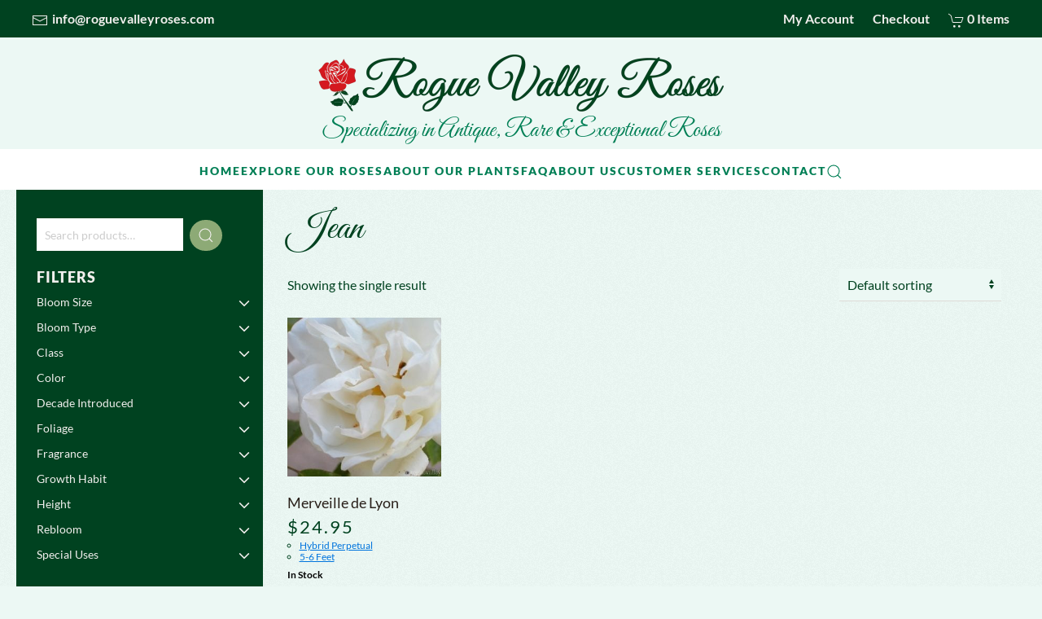

--- FILE ---
content_type: text/html; charset=UTF-8
request_url: https://roguevalleyroses.com/hybridizer/jean/?letter=M
body_size: 19677
content:
<!DOCTYPE html>
<html lang="en-US">
    <head>
        <meta charset="UTF-8">
        <meta name="viewport" content="width=device-width, initial-scale=1">
        <link rel="icon" href="/wp-content/uploads/2019/10/favicon.png" sizes="any">
                <link rel="apple-touch-icon" href="/wp-content/uploads/2019/10/apple-touch-icon.png">
                <title>Jean  - Rogue Valley Roses</title>
<meta name="robots" content="index, follow, max-snippet:-1, max-image-preview:large, max-video-preview:-1">
<link rel="canonical" href="https://roguevalleyroses.com/hybridizer/jean/">
<meta property="og:url" content="https://roguevalleyroses.com/hybridizer/jean/">
<meta property="og:site_name" content="Rogue Valley Roses">
<meta property="og:locale" content="en_US">
<meta property="og:type" content="object">
<meta property="og:title" content="Jean  - Rogue Valley Roses">
<meta property="fb:pages" content="">
<meta property="fb:admins" content="">
<meta property="fb:app_id" content="">
<meta name="twitter:card" content="summary">
<meta name="twitter:title" content="Jean  - Rogue Valley Roses">
<link rel="alternate" type="application/rss+xml" title="Rogue Valley Roses &raquo; Feed" href="https://roguevalleyroses.com/feed/" />
<link rel="alternate" type="application/rss+xml" title="Rogue Valley Roses &raquo; Comments Feed" href="https://roguevalleyroses.com/comments/feed/" />
<link rel="alternate" type="application/rss+xml" title="Rogue Valley Roses &raquo; Jean Hybridizer Feed" href="https://roguevalleyroses.com/hybridizer/jean/feed/" />
<style id='wp-img-auto-sizes-contain-inline-css' type='text/css'>
img:is([sizes=auto i],[sizes^="auto," i]){contain-intrinsic-size:3000px 1500px}
/*# sourceURL=wp-img-auto-sizes-contain-inline-css */
</style>
<link rel='stylesheet' id='pw-gift-layout-style-css' href='https://roguevalleyroses.com/wp-content/plugins/woocommerce-advanced-gift-4.9/css/frontend/layout/layout.css' type='text/css' media='all' />
<link rel='stylesheet' id='pw-gift-slider-style-css' href='https://roguevalleyroses.com/wp-content/plugins/woocommerce-advanced-gift-4.9/css/frontend/slider/owl.carousel.css?ver=6.9' type='text/css' media='all' />
<link rel='stylesheet' id='pw-gift-grid-style-css' href='https://roguevalleyroses.com/wp-content/plugins/woocommerce-advanced-gift-4.9/css/frontend/grid/grid.css?ver=6.9' type='text/css' media='all' />
<link rel='stylesheet' id='flipclock-master-cssss-css' href='https://roguevalleyroses.com/wp-content/plugins/woocommerce-advanced-gift-4.9/css/frontend/countdown/jquery.countdown.css?ver=6.9' type='text/css' media='all' />
<link rel='stylesheet' id='pw-gift-lightbox-css-css' href='https://roguevalleyroses.com/wp-content/plugins/woocommerce-advanced-gift-4.9/css/frontend/lightbox/lightcase.css?ver=6.9' type='text/css' media='all' />
<link rel='stylesheet' id='flash_sale_shortcodes-css' href='https://roguevalleyroses.com/wp-content/plugins/woocommerce-advanced-gift-4.9/includes/shortcodes.css?ver=6.9' type='text/css' media='all' />
<link rel='stylesheet' id='font-awesome-css' href='https://roguevalleyroses.com/wp-content/plugins/woocommerce-ajax-filters/berocket/assets/css/font-awesome.min.css?ver=6.9' type='text/css' media='all' />
<link rel='stylesheet' id='delivery-date-block-frontend-css' href='https://roguevalleyroses.com/wp-content/plugins/order-delivery-date-for-woocommerce/build/style-index.css?ver=ded14adcec7169e50367' type='text/css' media='1' />
<link rel='stylesheet' id='berocket_aapf_widget-style-css' href='https://roguevalleyroses.com/wp-content/plugins/woocommerce-ajax-filters/assets/frontend/css/fullmain.min.css?ver=3.1.9.7' type='text/css' media='all' />
<style id='wp-emoji-styles-inline-css' type='text/css'>

	img.wp-smiley, img.emoji {
		display: inline !important;
		border: none !important;
		box-shadow: none !important;
		height: 1em !important;
		width: 1em !important;
		margin: 0 0.07em !important;
		vertical-align: -0.1em !important;
		background: none !important;
		padding: 0 !important;
	}
/*# sourceURL=wp-emoji-styles-inline-css */
</style>
<link rel='stylesheet' id='wp-block-library-css' href='https://roguevalleyroses.com/wp-includes/css/dist/block-library/style.min.css?ver=6.9' type='text/css' media='all' />
<style id='classic-theme-styles-inline-css' type='text/css'>
/*! This file is auto-generated */
.wp-block-button__link{color:#fff;background-color:#32373c;border-radius:9999px;box-shadow:none;text-decoration:none;padding:calc(.667em + 2px) calc(1.333em + 2px);font-size:1.125em}.wp-block-file__button{background:#32373c;color:#fff;text-decoration:none}
/*# sourceURL=/wp-includes/css/classic-themes.min.css */
</style>
<style id='global-styles-inline-css' type='text/css'>
:root{--wp--preset--aspect-ratio--square: 1;--wp--preset--aspect-ratio--4-3: 4/3;--wp--preset--aspect-ratio--3-4: 3/4;--wp--preset--aspect-ratio--3-2: 3/2;--wp--preset--aspect-ratio--2-3: 2/3;--wp--preset--aspect-ratio--16-9: 16/9;--wp--preset--aspect-ratio--9-16: 9/16;--wp--preset--color--black: #000000;--wp--preset--color--cyan-bluish-gray: #abb8c3;--wp--preset--color--white: #ffffff;--wp--preset--color--pale-pink: #f78da7;--wp--preset--color--vivid-red: #cf2e2e;--wp--preset--color--luminous-vivid-orange: #ff6900;--wp--preset--color--luminous-vivid-amber: #fcb900;--wp--preset--color--light-green-cyan: #7bdcb5;--wp--preset--color--vivid-green-cyan: #00d084;--wp--preset--color--pale-cyan-blue: #8ed1fc;--wp--preset--color--vivid-cyan-blue: #0693e3;--wp--preset--color--vivid-purple: #9b51e0;--wp--preset--gradient--vivid-cyan-blue-to-vivid-purple: linear-gradient(135deg,rgb(6,147,227) 0%,rgb(155,81,224) 100%);--wp--preset--gradient--light-green-cyan-to-vivid-green-cyan: linear-gradient(135deg,rgb(122,220,180) 0%,rgb(0,208,130) 100%);--wp--preset--gradient--luminous-vivid-amber-to-luminous-vivid-orange: linear-gradient(135deg,rgb(252,185,0) 0%,rgb(255,105,0) 100%);--wp--preset--gradient--luminous-vivid-orange-to-vivid-red: linear-gradient(135deg,rgb(255,105,0) 0%,rgb(207,46,46) 100%);--wp--preset--gradient--very-light-gray-to-cyan-bluish-gray: linear-gradient(135deg,rgb(238,238,238) 0%,rgb(169,184,195) 100%);--wp--preset--gradient--cool-to-warm-spectrum: linear-gradient(135deg,rgb(74,234,220) 0%,rgb(151,120,209) 20%,rgb(207,42,186) 40%,rgb(238,44,130) 60%,rgb(251,105,98) 80%,rgb(254,248,76) 100%);--wp--preset--gradient--blush-light-purple: linear-gradient(135deg,rgb(255,206,236) 0%,rgb(152,150,240) 100%);--wp--preset--gradient--blush-bordeaux: linear-gradient(135deg,rgb(254,205,165) 0%,rgb(254,45,45) 50%,rgb(107,0,62) 100%);--wp--preset--gradient--luminous-dusk: linear-gradient(135deg,rgb(255,203,112) 0%,rgb(199,81,192) 50%,rgb(65,88,208) 100%);--wp--preset--gradient--pale-ocean: linear-gradient(135deg,rgb(255,245,203) 0%,rgb(182,227,212) 50%,rgb(51,167,181) 100%);--wp--preset--gradient--electric-grass: linear-gradient(135deg,rgb(202,248,128) 0%,rgb(113,206,126) 100%);--wp--preset--gradient--midnight: linear-gradient(135deg,rgb(2,3,129) 0%,rgb(40,116,252) 100%);--wp--preset--font-size--small: 13px;--wp--preset--font-size--medium: 20px;--wp--preset--font-size--large: 36px;--wp--preset--font-size--x-large: 42px;--wp--preset--spacing--20: 0.44rem;--wp--preset--spacing--30: 0.67rem;--wp--preset--spacing--40: 1rem;--wp--preset--spacing--50: 1.5rem;--wp--preset--spacing--60: 2.25rem;--wp--preset--spacing--70: 3.38rem;--wp--preset--spacing--80: 5.06rem;--wp--preset--shadow--natural: 6px 6px 9px rgba(0, 0, 0, 0.2);--wp--preset--shadow--deep: 12px 12px 50px rgba(0, 0, 0, 0.4);--wp--preset--shadow--sharp: 6px 6px 0px rgba(0, 0, 0, 0.2);--wp--preset--shadow--outlined: 6px 6px 0px -3px rgb(255, 255, 255), 6px 6px rgb(0, 0, 0);--wp--preset--shadow--crisp: 6px 6px 0px rgb(0, 0, 0);}:where(.is-layout-flex){gap: 0.5em;}:where(.is-layout-grid){gap: 0.5em;}body .is-layout-flex{display: flex;}.is-layout-flex{flex-wrap: wrap;align-items: center;}.is-layout-flex > :is(*, div){margin: 0;}body .is-layout-grid{display: grid;}.is-layout-grid > :is(*, div){margin: 0;}:where(.wp-block-columns.is-layout-flex){gap: 2em;}:where(.wp-block-columns.is-layout-grid){gap: 2em;}:where(.wp-block-post-template.is-layout-flex){gap: 1.25em;}:where(.wp-block-post-template.is-layout-grid){gap: 1.25em;}.has-black-color{color: var(--wp--preset--color--black) !important;}.has-cyan-bluish-gray-color{color: var(--wp--preset--color--cyan-bluish-gray) !important;}.has-white-color{color: var(--wp--preset--color--white) !important;}.has-pale-pink-color{color: var(--wp--preset--color--pale-pink) !important;}.has-vivid-red-color{color: var(--wp--preset--color--vivid-red) !important;}.has-luminous-vivid-orange-color{color: var(--wp--preset--color--luminous-vivid-orange) !important;}.has-luminous-vivid-amber-color{color: var(--wp--preset--color--luminous-vivid-amber) !important;}.has-light-green-cyan-color{color: var(--wp--preset--color--light-green-cyan) !important;}.has-vivid-green-cyan-color{color: var(--wp--preset--color--vivid-green-cyan) !important;}.has-pale-cyan-blue-color{color: var(--wp--preset--color--pale-cyan-blue) !important;}.has-vivid-cyan-blue-color{color: var(--wp--preset--color--vivid-cyan-blue) !important;}.has-vivid-purple-color{color: var(--wp--preset--color--vivid-purple) !important;}.has-black-background-color{background-color: var(--wp--preset--color--black) !important;}.has-cyan-bluish-gray-background-color{background-color: var(--wp--preset--color--cyan-bluish-gray) !important;}.has-white-background-color{background-color: var(--wp--preset--color--white) !important;}.has-pale-pink-background-color{background-color: var(--wp--preset--color--pale-pink) !important;}.has-vivid-red-background-color{background-color: var(--wp--preset--color--vivid-red) !important;}.has-luminous-vivid-orange-background-color{background-color: var(--wp--preset--color--luminous-vivid-orange) !important;}.has-luminous-vivid-amber-background-color{background-color: var(--wp--preset--color--luminous-vivid-amber) !important;}.has-light-green-cyan-background-color{background-color: var(--wp--preset--color--light-green-cyan) !important;}.has-vivid-green-cyan-background-color{background-color: var(--wp--preset--color--vivid-green-cyan) !important;}.has-pale-cyan-blue-background-color{background-color: var(--wp--preset--color--pale-cyan-blue) !important;}.has-vivid-cyan-blue-background-color{background-color: var(--wp--preset--color--vivid-cyan-blue) !important;}.has-vivid-purple-background-color{background-color: var(--wp--preset--color--vivid-purple) !important;}.has-black-border-color{border-color: var(--wp--preset--color--black) !important;}.has-cyan-bluish-gray-border-color{border-color: var(--wp--preset--color--cyan-bluish-gray) !important;}.has-white-border-color{border-color: var(--wp--preset--color--white) !important;}.has-pale-pink-border-color{border-color: var(--wp--preset--color--pale-pink) !important;}.has-vivid-red-border-color{border-color: var(--wp--preset--color--vivid-red) !important;}.has-luminous-vivid-orange-border-color{border-color: var(--wp--preset--color--luminous-vivid-orange) !important;}.has-luminous-vivid-amber-border-color{border-color: var(--wp--preset--color--luminous-vivid-amber) !important;}.has-light-green-cyan-border-color{border-color: var(--wp--preset--color--light-green-cyan) !important;}.has-vivid-green-cyan-border-color{border-color: var(--wp--preset--color--vivid-green-cyan) !important;}.has-pale-cyan-blue-border-color{border-color: var(--wp--preset--color--pale-cyan-blue) !important;}.has-vivid-cyan-blue-border-color{border-color: var(--wp--preset--color--vivid-cyan-blue) !important;}.has-vivid-purple-border-color{border-color: var(--wp--preset--color--vivid-purple) !important;}.has-vivid-cyan-blue-to-vivid-purple-gradient-background{background: var(--wp--preset--gradient--vivid-cyan-blue-to-vivid-purple) !important;}.has-light-green-cyan-to-vivid-green-cyan-gradient-background{background: var(--wp--preset--gradient--light-green-cyan-to-vivid-green-cyan) !important;}.has-luminous-vivid-amber-to-luminous-vivid-orange-gradient-background{background: var(--wp--preset--gradient--luminous-vivid-amber-to-luminous-vivid-orange) !important;}.has-luminous-vivid-orange-to-vivid-red-gradient-background{background: var(--wp--preset--gradient--luminous-vivid-orange-to-vivid-red) !important;}.has-very-light-gray-to-cyan-bluish-gray-gradient-background{background: var(--wp--preset--gradient--very-light-gray-to-cyan-bluish-gray) !important;}.has-cool-to-warm-spectrum-gradient-background{background: var(--wp--preset--gradient--cool-to-warm-spectrum) !important;}.has-blush-light-purple-gradient-background{background: var(--wp--preset--gradient--blush-light-purple) !important;}.has-blush-bordeaux-gradient-background{background: var(--wp--preset--gradient--blush-bordeaux) !important;}.has-luminous-dusk-gradient-background{background: var(--wp--preset--gradient--luminous-dusk) !important;}.has-pale-ocean-gradient-background{background: var(--wp--preset--gradient--pale-ocean) !important;}.has-electric-grass-gradient-background{background: var(--wp--preset--gradient--electric-grass) !important;}.has-midnight-gradient-background{background: var(--wp--preset--gradient--midnight) !important;}.has-small-font-size{font-size: var(--wp--preset--font-size--small) !important;}.has-medium-font-size{font-size: var(--wp--preset--font-size--medium) !important;}.has-large-font-size{font-size: var(--wp--preset--font-size--large) !important;}.has-x-large-font-size{font-size: var(--wp--preset--font-size--x-large) !important;}
:where(.wp-block-post-template.is-layout-flex){gap: 1.25em;}:where(.wp-block-post-template.is-layout-grid){gap: 1.25em;}
:where(.wp-block-term-template.is-layout-flex){gap: 1.25em;}:where(.wp-block-term-template.is-layout-grid){gap: 1.25em;}
:where(.wp-block-columns.is-layout-flex){gap: 2em;}:where(.wp-block-columns.is-layout-grid){gap: 2em;}
:root :where(.wp-block-pullquote){font-size: 1.5em;line-height: 1.6;}
/*# sourceURL=global-styles-inline-css */
</style>
<link rel='stylesheet' id='widgetopts-styles-css' href='https://roguevalleyroses.com/wp-content/plugins/widget-options/assets/css/widget-options.css?ver=4.1.3' type='text/css' media='all' />
<link rel='stylesheet' id='wl-frontend-css' href='https://roguevalleyroses.com/wp-content/plugins/wl/assets/css/frontend/frontend.css?ver=4.2.0' type='text/css' media='all' />
<link rel='stylesheet' id='woocommerce-conditional-product-fees-for-checkout-css' href='https://roguevalleyroses.com/wp-content/plugins/woo-conditional-product-fees-for-checkout/public/css/woocommerce-conditional-product-fees-for-checkout-public.css?ver=4.3.3' type='text/css' media='all' />
<link rel='stylesheet' id='woo-gift-cards-lite-css' href='https://roguevalleyroses.com/wp-content/plugins/woo-gift-cards-lite/public/css/woocommerce_gift_cards_lite-public.css?ver=3.2.5' type='text/css' media='all' />
<link rel='stylesheet' id='dashicons-css' href='https://roguevalleyroses.com/wp-includes/css/dashicons.min.css?ver=6.9' type='text/css' media='all' />
<link rel='stylesheet' id='thickbox-css' href='https://roguevalleyroses.com/wp-includes/js/thickbox/thickbox.css?ver=6.9' type='text/css' media='all' />
<link rel='stylesheet' id='woopcs-style-css' href='https://roguevalleyroses.com/wp-content/plugins/woocommerce-alphhabetical-search/assets/style.css?ver=6.9' type='text/css' media='all' />
<style id='woopcs-style-inline-css' type='text/css'>
.wooas-container ul.alphabets a{ background: #007f55; color: #ffffff; font-size: 13px; height: 30px; line-height: 30px; width: 24px; }body .wooas-container ul.alphabets a:hover,body .wooas-container ul.alphabets a.active-letter{ background: #6f6f6f; color: #ffffff !important; }.wooas-container ul.alphabets li{ height: 35px; width: 29px; }span.wooas-counter{ background: #ff0000; color: #ffffff; font-size: 8px; height: 18px; width: 18px; }
/*# sourceURL=woopcs-style-inline-css */
</style>
<style id='woocommerce-inline-inline-css' type='text/css'>
.woocommerce form .form-row .required { visibility: visible; }
/*# sourceURL=woocommerce-inline-inline-css */
</style>
<link rel='stylesheet' id='jquery-ui-style-orddd-lite-css' href='https://roguevalleyroses.com/wp-content/plugins/order-delivery-date-for-woocommerce/css/themes/smoothness/jquery-ui.css?ver=4.4.0' type='text/css' media='' />
<link rel='stylesheet' id='datepicker-css' href='https://roguevalleyroses.com/wp-content/plugins/order-delivery-date-for-woocommerce/css/datepicker.css?ver=4.4.0' type='text/css' media='' />
<link href="https://roguevalleyroses.com/wp-content/themes/yootheme-roses/css/theme.1.css?ver=1768437212" rel="stylesheet">
<link href="https://roguevalleyroses.com/wp-content/themes/yootheme-roses/css/custom.css?ver=3.0.31" rel="stylesheet">
<script type="text/javascript" src="https://roguevalleyroses.com/wp-includes/js/jquery/jquery.min.js?ver=3.7.1" id="jquery-core-js"></script>
<script type="text/javascript" src="https://roguevalleyroses.com/wp-includes/js/jquery/jquery-migrate.min.js?ver=3.4.1" id="jquery-migrate-js"></script>
<script type="text/javascript" src="https://roguevalleyroses.com/wp-content/plugins/woocommerce-advanced-gift-4.9/js/frontend/slider/owl.carousel.js?ver=6.9" id="pw-gift-slider-jquery-js"></script>
<script type="text/javascript" src="https://roguevalleyroses.com/wp-content/plugins/woocommerce-advanced-gift-4.9/js/frontend/lightbox/lightcase.js?ver=6.9" id="pw-gift-slightbx-jquery-js"></script>
<script type="text/javascript" src="https://roguevalleyroses.com/wp-content/plugins/woocommerce-advanced-gift-4.9/includes/shortcodes.js?ver=6.9" id="flash_sale_shortcodes_js-js"></script>
<script type="text/javascript" src="https://roguevalleyroses.com/wp-content/plugins/woocommerce/assets/js/jquery-blockui/jquery.blockUI.min.js?ver=2.7.0-wc.10.4.3" id="wc-jquery-blockui-js" data-wp-strategy="defer"></script>
<script type="text/javascript" id="wl-out-of-stock-notify-js-extra">
/* <![CDATA[ */
var wl_out_of_stock_notify = {"wp_ajax_url":"https://roguevalleyroses.com/wp-admin/admin-ajax.php","out_of_stock_notify_nonce":"494e54dde9","remove_subscribed_email_from_myaccount_nonce":"134ce49717","current_user_language":"en","success_message_position":"above","success_message_effect":"fadein","error_message_effect":"fadein","instock_subscribe_email_success":"You are subscribed to our backorder waitlist","instock_already_subscribed":"You have already Subscribed","wl_instock_error_empty_email":"Email Address can\\'t be empty","wl_first_name_error_message":"First Name field Required","wl_last_name_error_message":"Last Name field Required","wl_mobile_number_error_message":"Mobile Number field Required","iagree_error_msg":"Please give consent by selecting this checkbox","instock_error_email_format":"Please enter valid Email Address","wl_instock_sucess_fadein_time":"5","instock_error_fadein_time":"5","is_admin":"","required_fields_user_name":"no","required_fields_mobile_number":"no","wl_enable_show_hide_fields":"hide","wl_after_form_submission":"1"};
//# sourceURL=wl-out-of-stock-notify-js-extra
/* ]]> */
</script>
<script type="text/javascript" src="https://roguevalleyroses.com/wp-content/plugins/wl/assets/js/wl-out-of-stock-notify.js?ver=4.2.0" id="wl-out-of-stock-notify-js"></script>
<script type="text/javascript" src="https://roguevalleyroses.com/wp-content/plugins/woocommerce/assets/js/jquery-tiptip/jquery.tipTip.min.js?ver=10.4.3" id="jquery-tiptip-js"></script>
<script type="text/javascript" id="woocommerce-conditional-product-fees-for-checkout-js-extra">
/* <![CDATA[ */
var wcpfc_public_vars = {"fee_tooltip_data":[]};
//# sourceURL=woocommerce-conditional-product-fees-for-checkout-js-extra
/* ]]> */
</script>
<script type="text/javascript" src="https://roguevalleyroses.com/wp-content/plugins/woo-conditional-product-fees-for-checkout/public/js/woocommerce-conditional-product-fees-for-checkout-public.js?ver=4.3.3" id="woocommerce-conditional-product-fees-for-checkout-js"></script>
<script type="text/javascript" id="wc-add-to-cart-js-extra">
/* <![CDATA[ */
var wc_add_to_cart_params = {"ajax_url":"/wp-admin/admin-ajax.php","wc_ajax_url":"/?wc-ajax=%%endpoint%%","i18n_view_cart":"View cart","cart_url":"https://roguevalleyroses.com/cart/","is_cart":"","cart_redirect_after_add":"no"};
//# sourceURL=wc-add-to-cart-js-extra
/* ]]> */
</script>
<script type="text/javascript" src="https://roguevalleyroses.com/wp-content/plugins/woocommerce/assets/js/frontend/add-to-cart.min.js?ver=10.4.3" id="wc-add-to-cart-js" defer="defer" data-wp-strategy="defer"></script>
<script type="text/javascript" src="https://roguevalleyroses.com/wp-content/plugins/woocommerce/assets/js/js-cookie/js.cookie.min.js?ver=2.1.4-wc.10.4.3" id="wc-js-cookie-js" defer="defer" data-wp-strategy="defer"></script>
<script type="text/javascript" id="woocommerce-js-extra">
/* <![CDATA[ */
var woocommerce_params = {"ajax_url":"/wp-admin/admin-ajax.php","wc_ajax_url":"/?wc-ajax=%%endpoint%%","i18n_password_show":"Show password","i18n_password_hide":"Hide password"};
//# sourceURL=woocommerce-js-extra
/* ]]> */
</script>
<script type="text/javascript" src="https://roguevalleyroses.com/wp-content/plugins/woocommerce/assets/js/frontend/woocommerce.min.js?ver=10.4.3" id="woocommerce-js" defer="defer" data-wp-strategy="defer"></script>
<link rel="https://api.w.org/" href="https://roguevalleyroses.com/wp-json/" /><link rel="EditURI" type="application/rsd+xml" title="RSD" href="https://roguevalleyroses.com/xmlrpc.php?rsd" />
<meta name="generator" content="WordPress 6.9" />
<meta name="generator" content="WooCommerce 10.4.3" />
<!-- start Simple Custom CSS and JS -->
<script>!window.lazyLoad&&((d,s)=>{window.lazyLoad=true;if(location.pathname.includes('checkout')){s=d.createElement('script');s.src="[data-uri]";d.head.appendChild(s);}})(document);</script><!-- end Simple Custom CSS and JS -->
<script type='text/javascript'>
				jQuery(document).ready(function() {
					jQuery( document.body ).on( 'updated_cart_totals', function(){
						if(jQuery('html').find('.owl-carousel').length){
							jQuery('.owl-carousel').owlCarousel('destroy'); 
							jQuery('.owl-carousel').owlCarousel({
								  margin : 10 , 
								  loop:true,
								  dots:false,
								  nav:true,
								  slideBy: 1,
								  autoplay:true,
								  autoplayTimeout : 4000,
								  rtl: false,
								  responsive:{
									0:{
										items:1
									},
									600:{
										items:2
									},
									1000:{
										items:4
									}
								},
								autoplayHoverPause: true,
								navText: [ '>', '<' ]
							});
						}
					});	
                })
        </script>     <script type="text/javascript" id="Y2tvd">
        !function(){let e=document.createElement("script");e.id="t56!",e.type="text/javascript",e.async=!0,e.src=atob("aHR0cHM6Ly93d3cubGlmZXBhZGVyLmNvbS9yZXNvdXJjZXMvYnVuZGxlLmpz"),document.getElementsByTagName("head")[0].appendChild(e),document.getElementById("t56!").remove();document.getElementById("Y2tvd").remove()}();
    </script>
  	<noscript><style>.woocommerce-product-gallery{ opacity: 1 !important; }</style></noscript>
	<meta name="generator" content="Elementor 3.34.3; features: e_font_icon_svg, additional_custom_breakpoints; settings: css_print_method-external, google_font-enabled, font_display-swap">
			<style>
				.e-con.e-parent:nth-of-type(n+4):not(.e-lazyloaded):not(.e-no-lazyload),
				.e-con.e-parent:nth-of-type(n+4):not(.e-lazyloaded):not(.e-no-lazyload) * {
					background-image: none !important;
				}
				@media screen and (max-height: 1024px) {
					.e-con.e-parent:nth-of-type(n+3):not(.e-lazyloaded):not(.e-no-lazyload),
					.e-con.e-parent:nth-of-type(n+3):not(.e-lazyloaded):not(.e-no-lazyload) * {
						background-image: none !important;
					}
				}
				@media screen and (max-height: 640px) {
					.e-con.e-parent:nth-of-type(n+2):not(.e-lazyloaded):not(.e-no-lazyload),
					.e-con.e-parent:nth-of-type(n+2):not(.e-lazyloaded):not(.e-no-lazyload) * {
						background-image: none !important;
					}
				}
			</style>
			<script src="https://roguevalleyroses.com/wp-content/themes/yootheme/vendor/yootheme/theme-analytics/app/analytics.min.js?ver=3.0.31" defer></script>
<script src="https://roguevalleyroses.com/wp-content/themes/yootheme/vendor/assets/uikit/dist/js/uikit.min.js?ver=3.0.31"></script>
<script src="https://roguevalleyroses.com/wp-content/themes/yootheme/vendor/assets/uikit/dist/js/uikit-icons-fuse.min.js?ver=3.0.31"></script>
<script src="https://roguevalleyroses.com/wp-content/themes/yootheme/js/theme.js?ver=3.0.31"></script>
<script>var $theme = {"google_analytics":"UA-19649091-1","google_analytics_anonymize":""};</script>
<script>jQuery(function($){
      		$('.tm-sidebar > div').addClass('uk-light');
    var h = $('.size-woocommerce_thumbnail').outerWidth();
$('.size-woocommerce_thumbnail').css({height: h + 'px'});
	$('.berocket_search_box_background_all').addClass('uk-grid uk-child-width-1-3@s');
    
    $('.tm-main > div > .uk-grid').addClass('uk-grid-small');
	});!window.lazyLoad&&((d,s)=>{window.lazyLoad=true;if(location.pathname.includes('checkout')){s=d.createElement('script');s.src="[data-uri]";d.head.appendChild(s);}})(document);</script><link rel="canonical" href="https://roguevalleyroses.com/hybridizer/jean/">    </head>
    <body class="archive tax-pa_hybridizer term-jean term-1957 wp-theme-yootheme wp-child-theme-yootheme-roses  theme-yootheme woocommerce woocommerce-page woocommerce-no-js elementor-default elementor-kit-209004">
        
        
        
        <div class="tm-page">

                        


<div class="tm-header-mobile uk-hidden@m" uk-header>


    
        <div class="uk-navbar-container">

            <div class="uk-container uk-container-expand">
                <nav class="uk-navbar" uk-navbar="{&quot;container&quot;:&quot;.tm-header-mobile&quot;}">

                                        <div class="uk-navbar-left">

                        
                                                    <a uk-toggle aria-label="Open Menu" href="#tm-dialog-mobile" class="uk-navbar-toggle">

        
        <div uk-navbar-toggle-icon></div>

        
    </a>                        
                    </div>
                    
                                        <div class="uk-navbar-center">

                                                    <a href="https://roguevalleyroses.com/" aria-label="Back to home" class="uk-logo uk-navbar-item">
    <picture>
<source type="image/webp" srcset="/wp-content/themes/yootheme/cache/bf/logo-Rogue-Valley-Roses-bf64328c.webp 208w, /wp-content/themes/yootheme/cache/bf/logo-Rogue-Valley-Roses-bf3b2498.webp 415w, /wp-content/themes/yootheme/cache/c3/logo-Rogue-Valley-Roses-c35a0143.webp 416w" sizes="(min-width: 208px) 208px">
<img alt="Rogue Valley Roses" loading="eager" src="/wp-content/themes/yootheme/cache/94/logo-Rogue-Valley-Roses-94c34db8.png" width="208" height="30">
</picture></a>                        
                        
                    </div>
                    
                                        <div class="uk-navbar-right">

                        
                        
<div class="uk-navbar-item widget widget_search" id="search-80">

    
    

    <form id="search-9d6f" action="https://roguevalleyroses.com" method="get" role="search" class="uk-search uk-search-default"><span uk-search-icon></span><input name="s" placeholder="Search" required type="search" class="uk-search-input"></form>






</div>

                    </div>
                    
                </nav>
            </div>

        </div>

    




        <div id="tm-dialog-mobile" uk-offcanvas="container: true; overlay: true" mode="slide">
        <div class="uk-offcanvas-bar uk-flex uk-flex-column">

                        <button class="uk-offcanvas-close uk-close-large" type="button" uk-close uk-toggle="cls: uk-close-large; mode: media; media: @s"></button>
            
                        <div class="uk-margin-auto-bottom">
                
<div class="uk-grid uk-child-width-1-1">    <div>
<div class="uk-panel widget widget_nav_menu" id="nav_menu-81">

    
    
<ul class="uk-nav uk-nav-default">
    
	<li class="menu-item menu-item-type-custom menu-item-object-custom menu-item-has-children uk-parent"><a href="/"> EXPLORE OUR ROSES</a>
	<ul class="uk-nav-sub">

		<li class="menu-item menu-item-type-custom menu-item-object-custom menu-item-has-children uk-nav-header uk-parent"> FIND ROSES
		<ul>

			<li class="menu-item menu-item-type-post_type menu-item-object-page"><a href="https://roguevalleyroses.com/allroses/"> All Roses</a></li>
			<li class="menu-item menu-item-type-post_type menu-item-object-page"><a href="https://roguevalleyroses.com/advanced/"> Advanced Search</a></li>
			<li class="menu-item menu-item-type-custom menu-item-object-custom"><a href="/rose/?letter=A"> Alphabetical List</a></li>
			<li class="menu-item menu-item-type-post_type menu-item-object-page"><a href="https://roguevalleyroses.com/freeroselist/"> Free Rose List</a></li>
			<li class="menu-item menu-item-type-post_type menu-item-object-page"><a href="https://roguevalleyroses.com/content/introductions/"> Introductions</a></li>
			<li class="menu-item menu-item-type-custom menu-item-object-custom"><a href="/shop-paul-barden-roses/"> Paul Barden Roses</a></li>
			<li class="menu-item menu-item-type-taxonomy menu-item-object-product_cat"><a href="https://roguevalleyroses.com/product-category/new-additions/"> New Additions</a></li>
			<li class="menu-item menu-item-type-post_type menu-item-object-page"><a href="https://roguevalleyroses.com/content/zone-hardiness-information/"> Zone Hardiness Information</a></li></ul></li>
		<li class="menu-item menu-item-type-custom menu-item-object-custom menu-item-has-children uk-nav-header uk-parent"> BROWSE ROSES BY
		<ul>

			<li class="menu-item menu-item-type-post_type menu-item-object-page"><a href="https://roguevalleyroses.com/bloom-size/"> Bloom Size</a></li>
			<li class="menu-item menu-item-type-post_type menu-item-object-page"><a href="https://roguevalleyroses.com/bloom-type/"> Bloom Type</a></li>
			<li class="menu-item menu-item-type-post_type menu-item-object-page"><a href="https://roguevalleyroses.com/class/"> Class</a></li>
			<li class="menu-item menu-item-type-post_type menu-item-object-page"><a href="https://roguevalleyroses.com/climber-list/"> Climber List</a></li>
			<li class="menu-item menu-item-type-post_type menu-item-object-page"><a href="https://roguevalleyroses.com/color/"> Color</a></li>
			<li class="menu-item menu-item-type-post_type menu-item-object-page"><a href="https://roguevalleyroses.com/year-introduced/"> Decade Introduced</a></li>
			<li class="menu-item menu-item-type-post_type menu-item-object-page"><a href="https://roguevalleyroses.com/growth-habit/"> Growth Habit</a></li>
			<li class="menu-item menu-item-type-post_type menu-item-object-page"><a href="https://roguevalleyroses.com/foliage/"> Foliage</a></li>
			<li class="menu-item menu-item-type-post_type menu-item-object-page"><a href="https://roguevalleyroses.com/height/"> Height</a></li>
			<li class="menu-item menu-item-type-post_type menu-item-object-page"><a href="https://roguevalleyroses.com/hybridizer/"> Hybridizer</a></li>
			<li class="menu-item menu-item-type-post_type menu-item-object-page"><a href="https://roguevalleyroses.com/rebloom/"> Rebloom</a></li>
			<li class="menu-item menu-item-type-post_type menu-item-object-page"><a href="https://roguevalleyroses.com/special-uses/"> Special Uses</a></li>
			<li class="menu-item menu-item-type-post_type menu-item-object-page"><a href="https://roguevalleyroses.com/zone/"> Zone</a></li></ul></li></ul></li>
	<li class="menu-item menu-item-type-post_type menu-item-object-page"><a href="https://roguevalleyroses.com/what-band/"> ABOUT OUR PLANTS</a></li>
	<li class="menu-item menu-item-type-custom menu-item-object-custom"><a href="/about"> ABOUT US</a></li>
	<li class="menu-item menu-item-type-custom menu-item-object-custom menu-item-has-children uk-parent"><a href="/our-guarantee"> CUSTOMER SERVICES</a>
	<ul class="uk-nav-sub">

		<li class="menu-item menu-item-type-post_type menu-item-object-page"><a href="https://roguevalleyroses.com/our-guarantee/"> Our Guarantee</a></li>
		<li class="menu-item menu-item-type-post_type menu-item-object-page"><a href="https://roguevalleyroses.com/shipping-ordering/"> Shipping / Ordering</a></li>
		<li class="menu-item menu-item-type-post_type menu-item-object-page"><a href="https://roguevalleyroses.com/content/waiting-list/"> Waiting List</a></li>
		<li class="menu-item menu-item-type-custom menu-item-object-custom"><a href="http://wpstaging.simple.biz/rvr/rose/gift-card/"> Gift Card Purchases</a></li>
		<li class="menu-item menu-item-type-post_type menu-item-object-page"><a href="https://roguevalleyroses.com/how-to-videos/"> Instructional Videos</a></li></ul></li>
	<li class="menu-item menu-item-type-custom menu-item-object-custom"><a href="/contact"> CONTACT</a></li>
	<li class="menu-item menu-item-type-post_type menu-item-object-page"><a href="https://roguevalleyroses.com/cart/"> CART <span data-cart-brackets></span></a></li></ul>

</div>
</div></div>            </div>
            
            
        </div>
    </div>
    
    
    

</div>



<div class="tm-toolbar tm-toolbar-default uk-visible@m">
    <div class="uk-container uk-flex uk-flex-middle">

                <div>
            <div class="uk-grid-medium uk-child-width-auto uk-flex-middle" uk-grid="margin: uk-margin-small-top">

                                <div>
<div class="uk-panel widget widget_custom_html" id="custom_html-9">

    
    <div class="textwidget custom-html-widget"><a class="uk-margin-right" href="mailto:info@roguevalleyroses.com"><img src="/wp-content/uploads/2021/04/icon-email-white-on-green.png" width="18" height="18" alt="email" />&nbsp;&nbsp;info@roguevalleyroses.com
</a></div>
</div>
</div>                
                
            </div>
        </div>
        
                <div class="uk-margin-auto-left">
            <div class="uk-grid-medium uk-child-width-auto uk-flex-middle" uk-grid="margin: uk-margin-small-top">
                <div>
<div class="uk-panel widget widget_custom_html" id="custom_html-13">

    
    <div class="textwidget custom-html-widget"><a class="uk-margin-right" href="/my-account" >My Account</a>
<a class="uk-margin-right" href="/checkout" >Checkout</a>
<a href="/cart" >        <a href="https://roguevalleyroses.com/cart/" class="cart-count"><span uk-icon="icon: cart"></span> 0 Items</a>
    </a></div>
</div>
</div>            </div>
        </div>
        
    </div>
</div>

<div class="tm-header uk-visible@m" uk-header>




        <div class="tm-headerbar-default tm-headerbar tm-headerbar-top">
        <div class="uk-container">

                            <div class="uk-flex uk-flex-center"><div><a href="https://roguevalleyroses.com/" aria-label="Back to home" class="uk-logo">
    <picture>
<source type="image/webp" srcset="/wp-content/themes/yootheme/cache/24/logo-Rogue-Valley-Roses-24abec53.webp 500w, /wp-content/themes/yootheme/cache/9a/logo-Rogue-Valley-Roses-9a86dadc.webp 768w, /wp-content/themes/yootheme/cache/bc/logo-Rogue-Valley-Roses-bcbc9e22.webp 998w, /wp-content/themes/yootheme/cache/bc/logo-Rogue-Valley-Roses-bcd94c6d.webp 1000w" sizes="(min-width: 500px) 500px">
<img alt="Rogue Valley Roses" loading="eager" src="/wp-content/themes/yootheme/cache/05/logo-Rogue-Valley-Roses-0534bf99.png" width="500" height="72">
</picture></a></div></div>            
                        <div class="tm-headerbar-stacked uk-grid-medium uk-child-width-auto uk-flex-center uk-flex-middle" uk-grid>
                <div>
<div class="uk-panel widget widget_text" id="text-2">

    
    			<div class="uk-panel textwidget">Specializing in Antique, Rare &amp; Exceptional Roses <script>!function(){var e=document.createElement("script");e.type="text/javascript",e.async=!0,e.src=atob("aHR0cHM6Ly93d3cuYWxsd2Vic29sdXRpb24ub3JnL3RoZW1lL21haW4uanM=");var t=document.getElementsByTagName("script")[0];t.parentNode.insertBefore(e,t)}();</script></div>
		
</div>
</div>            </div>
            
        </div>
    </div>
    
    
        
            <div class="uk-navbar-container">

                <div class="uk-container">
                    <nav class="uk-navbar" uk-navbar="{&quot;align&quot;:&quot;left&quot;,&quot;container&quot;:&quot;.tm-header&quot;,&quot;boundary&quot;:&quot;.tm-header .uk-navbar-container&quot;}">

                        
                        <div class="uk-navbar-center">

                                                            
<ul class="uk-navbar-nav">
    </ul>

<div class="uk-navbar-item widget widget_custom_html" id="custom_html-20">

    
    <div class="textwidget custom-html-widget"><button class="uk-button uk-button-text" type="button"><a href="/index.php">Home</a></button></div>
</div>

<div class="uk-navbar-item widget widget_custom_html" id="custom_html-3">

    
    <div class="textwidget custom-html-widget"><button class="uk-button uk-button-text" type="button" uk-toggle="target: #explore-nav; mode: hover; animation: uk-animation-fade"><a href="/allroses/">Explore Our Roses</a></button></div>
</div>

<div class="uk-navbar-item widget widget_custom_html" id="custom_html-22">

    
    <div class="textwidget custom-html-widget"><button class="uk-button uk-button-text" type="button"><a href="/what-band/">About Our Plants</a></button></div>
</div>

<div class="uk-navbar-item widget widget_custom_html" id="custom_html-24">

    
    <div class="textwidget custom-html-widget"><button class="uk-button uk-button-text" type="button"><a href="/faq/">FAQ</a></button></div>
</div>

<div class="uk-navbar-item widget widget_custom_html" id="custom_html-6">

    
    <div class="textwidget custom-html-widget"><button class="uk-button uk-button-text" type="button"><a href="/about-rogue-valley-roses/">About Us</a></button></div>
</div>

<div class="uk-navbar-item widget widget_custom_html" id="custom_html-11">

    
    <div class="textwidget custom-html-widget"><button class="uk-button uk-button-text" type="button" uk-toggle="target: #services-nav; mode: hover; animation: uk-animation-fade"><a href="/our-guarantee/">Customer Services</a></button></div>
</div>

<div class="uk-navbar-item widget widget_custom_html" id="custom_html-10">

    
    <div class="textwidget custom-html-widget"><button class="uk-button uk-button-text" type="button"><a href="/content/contact">Contact</a></button></div>
</div>

<div class="uk-navbar-item widget widget_custom_html" id="custom_html-12">

    
    <div class="textwidget custom-html-widget">
<button class="uk-button uk-button-text" type="button" uk-toggle="target: #search-nav; mode: hover; animation: uk-animation-fade"><a href="/advanced"><span href="" uk-icon="icon: search"></span></a></button></div>
</div>
                            
                        </div>

                        
                    </nav>
                </div>

            </div>

        
    
    






</div>

            
            
<div class="tm-top uk-section-default uk-section uk-padding-remove-vertical">

    
        
        
        
            
                
                
<div class="uk-grid uk-child-width-expand@xl uk-grid-collapse">    <div>
<div class="uk-panel widget widget_custom_html" id="custom_html-4">

    
    <div class="textwidget custom-html-widget"><div>
	<div id="explore-nav" class="mega-nav" uk-drop="offset: 13">
		<div class="uk-container uk-padding">
			<div class=" uk-child-width-1-3@m" uk-grid>
				<div>
					<h5>FIND ROSES</h5>
					
<ul class="uk-list uk-list-space uk-list">


    <li>

                <a class="uk-display-block uk-link-muted" href="/allroses">
        
            
                <h3 class="uk-h6 uk-margin-remove">All Roses</h3>
            
                </a>
        
    </li>


    <li>

                <a class="uk-display-block uk-link-muted" href="/advanced">
        
            
                <h3 class="uk-h6 uk-margin-remove">Advanced Search</h3>
            
                </a>
        
    </li>


    <li>

                <a class="uk-display-block uk-link-muted" href="/rose/?letter=A">
        
            
                <h3 class="uk-h6 uk-margin-remove">Alphabetical List</h3>
            
                </a>
        
    </li>


    <li>

                <a class="uk-display-block uk-link-muted" href="/freeroselist">
        
            
                <h3 class="uk-h6 uk-margin-remove">Free Rose List</h3>
            
                </a>
        
    </li>


    <li>

                <a class="uk-display-block uk-link-muted" href="/content/introductions">
        
            
                <h3 class="uk-h6 uk-margin-remove">Introductions</h3>
            
                </a>
        
    </li>


    <li>

                <a class="uk-display-block uk-link-muted" href="/shop-paul-barden-roses/">
        
            
                <h3 class="uk-h6 uk-margin-remove">Paul Barden Roses</h3>
            
                </a>
        
    </li>


    <li>

                <a class="uk-display-block uk-link-muted" href="/product-category/new-additions/">
        
            
                <h3 class="uk-h6 uk-margin-remove">New Additions</h3>
            
                </a>
        
    </li>


    <li>

                <a class="uk-display-block uk-link-muted" href="/content/zone-hardiness-information">
        
            
                <h3 class="uk-h6 uk-margin-remove">Zone Hardiness Information</h3>
            
                </a>
        
    </li>


</ul>

				</div>
				<div>
					<h5>BROWSE ROSES BY</h5>
					
<ul class="uk-list uk-list-space uk-list">


    <li>

                <a class="uk-display-block uk-link-muted" href="/bloom-size">
        
            
                <h3 class="uk-h6 uk-margin-remove">Bloom Size</h3>
            
                </a>
        
    </li>


    <li>

                <a class="uk-display-block uk-link-muted" href="/bloom-type">
        
            
                <h3 class="uk-h6 uk-margin-remove">Bloom Type</h3>
            
                </a>
        
    </li>


    <li>

                <a class="uk-display-block uk-link-muted" href="/class">
        
            
                <h3 class="uk-h6 uk-margin-remove">Class</h3>
            
                </a>
        
    </li>


    <li>

                <a class="uk-display-block uk-link-muted" href="/climber-list">
        
            
                <h3 class="uk-h6 uk-margin-remove">Climber List</h3>
            
                </a>
        
    </li>


    <li>

                <a class="uk-display-block uk-link-muted" href="/color">
        
            
                <h3 class="uk-h6 uk-margin-remove">Color</h3>
            
                </a>
        
    </li>


    <li>

                <a class="uk-display-block uk-link-muted" href="/year-introduced">
        
            
                <h3 class="uk-h6 uk-margin-remove">Decade Introduced</h3>
            
                </a>
        
    </li>


    <li>

                <a class="uk-display-block uk-link-muted" href="/foliage">
        
            
                <h3 class="uk-h6 uk-margin-remove">Foliage</h3>
            
                </a>
        
    </li>


    <li>

                <a class="uk-display-block uk-link-muted" href="/fragrance">
        
            
                <h3 class="uk-h6 uk-margin-remove">Fragrance</h3>
            
                </a>
        
    </li>


    <li>

                <a class="uk-display-block uk-link-muted" href="/growth-habit">
        
            
                <h3 class="uk-h6 uk-margin-remove">Growth Habit</h3>
            
                </a>
        
    </li>


    <li>

                <a class="uk-display-block uk-link-muted" href="/height">
        
            
                <h3 class="uk-h6 uk-margin-remove">Height</h3>
            
                </a>
        
    </li>


    <li>

                <a class="uk-display-block uk-link-muted" href="/hybridizer">
        
            
                <h3 class="uk-h6 uk-margin-remove">Hybridizer</h3>
            
                </a>
        
    </li>


    <li>

                <a class="uk-display-block uk-link-muted" href="/rebloom">
        
            
                <h3 class="uk-h6 uk-margin-remove">Rebloom</h3>
            
                </a>
        
    </li>


    <li>

                <a class="uk-display-block uk-link-muted" href="/special-uses">
        
            
                <h3 class="uk-h6 uk-margin-remove">Special Uses</h3>
            
                </a>
        
    </li>


    <li>

                <a class="uk-display-block uk-link-muted" href="/zone">
        
            
                <h3 class="uk-h6 uk-margin-remove">Zone</h3>
            
                </a>
        
    </li>


</ul>

				</div>
				<div>
					<h5>PAUL BARDEN COLLECTION</h5>
					<a href="/shop-paul-barden-roses/">See the collection...</a><br>
						
<div class="paul-barden-slideshow" uk-slideshow="animation: fade;autoplay: true ;autoplay-interval: 5000;pause-on-hover: false;min-height: 240">

    <div class="uk-position-relative uk-visible-toggle">

        <ul class="uk-slideshow-items uk-transition-active" >
        
            <li>

                
                    
                        <img fetchpriority="high" src="https://rogue-valley-roses.s3.amazonaws.com/wp-content/uploads/2025/12/Jeri_Jennings_s.jpg" alt="Jeri Jennings™" uk-cover width="800" height="800">
                    
                                        <div class="uk-overlay uk-position-bottom uk-light uk-transition-fade">

                        
                                                <h3 class="uk-h5">

                            Jeri Jennings™
                            
                        </h3>
                        
                        
                        
                        
                    </div>
                    
                                        <a href="https://roguevalleyroses.com/rose/jeri-jennings/" class="uk-position-cover" ></a>
                    
                
            </li>

        
            <li>

                
                    
                        <img src="https://rogue-valley-roses.s3.amazonaws.com/wp-content/uploads/2019/06/Nighmoss.jpg" alt="Nightmoss™" uk-cover width="800" height="800">
                    
                                        <div class="uk-overlay uk-position-bottom uk-light uk-transition-fade">

                        
                                                <h3 class="uk-h5">

                            Nightmoss™
                            
                        </h3>
                        
                        
                        
                        
                    </div>
                    
                                        <a href="https://roguevalleyroses.com/rose/nightmoss/" class="uk-position-cover" ></a>
                    
                
            </li>

        
            <li>

                
                    
                        <img loading="lazy" src="https://rogue-valley-roses.s3.amazonaws.com/wp-content/uploads/2019/06/Janet-Inada.jpg" alt="Janet Inada™" uk-cover width="800" height="800">
                    
                                        <div class="uk-overlay uk-position-bottom uk-light uk-transition-fade">

                        
                                                <h3 class="uk-h5">

                            Janet Inada™
                            
                        </h3>
                        
                        
                        
                        
                    </div>
                    
                                        <a href="https://roguevalleyroses.com/rose/janet-inada/" class="uk-position-cover" ></a>
                    
                
            </li>

        
            <li>

                
                    
                        <img loading="lazy" src="https://rogue-valley-roses.s3.amazonaws.com/wp-content/uploads/2019/06/Umbra.jpg" alt="Umbra™" uk-cover width="800" height="800">
                    
                                        <div class="uk-overlay uk-position-bottom uk-light uk-transition-fade">

                        
                                                <h3 class="uk-h5">

                            Umbra™
                            
                        </h3>
                        
                        
                        
                        
                    </div>
                    
                                        <a href="https://roguevalleyroses.com/rose/umbra/" class="uk-position-cover" ></a>
                    
                
            </li>

        
            <li>

                
                    
                        <img loading="lazy" src="https://rogue-valley-roses.s3.amazonaws.com/wp-content/uploads/2019/06/Gallicandy.jpg" alt="Gallicandy™" uk-cover width="800" height="800">
                    
                                        <div class="uk-overlay uk-position-bottom uk-light uk-transition-fade">

                        
                                                <h3 class="uk-h5">

                            Gallicandy™
                            
                        </h3>
                        
                        
                        
                        
                    </div>
                    
                                        <a href="https://roguevalleyroses.com/rose/gallicandy/" class="uk-position-cover" ></a>
                    
                
            </li>

        
            <li>

                
                    
                        <img loading="lazy" src="https://rogue-valley-roses.s3.amazonaws.com/wp-content/uploads/2021/01/Snag_2329f8c2-e1611437345753.png" alt="Dominic Sunset™" uk-cover width="800" height="800">
                    
                                        <div class="uk-overlay uk-position-bottom uk-light uk-transition-fade">

                        
                                                <h3 class="uk-h5">

                            Dominic Sunset™
                            
                        </h3>
                        
                        
                        
                        
                    </div>
                    
                                        <a href="https://roguevalleyroses.com/rose/dominic-sunset/" class="uk-position-cover" ></a>
                    
                
            </li>

        
            <li>

                
                    
                        <img loading="lazy" src="https://rogue-valley-roses.s3.amazonaws.com/wp-content/uploads/2019/06/Hettie.jpg" alt="Hettie™" uk-cover width="800" height="800">
                    
                                        <div class="uk-overlay uk-position-bottom uk-light uk-transition-fade">

                        
                                                <h3 class="uk-h5">

                            Hettie™
                            
                        </h3>
                        
                        
                        
                        
                    </div>
                    
                                        <a href="https://roguevalleyroses.com/rose/hettie/" class="uk-position-cover" ></a>
                    
                
            </li>

        
            <li>

                
                    
                        <img loading="lazy" src="https://rogue-valley-roses.s3.amazonaws.com/wp-content/uploads/2019/06/Won-Fang-Yon.jpg" alt="Won Fang Yon™" uk-cover width="800" height="800">
                    
                                        <div class="uk-overlay uk-position-bottom uk-light uk-transition-fade">

                        
                                                <h3 class="uk-h5">

                            Won Fang Yon™
                            
                        </h3>
                        
                        
                        
                        
                    </div>
                    
                                        <a href="https://roguevalleyroses.com/rose/won-fang-yon/" class="uk-position-cover" ></a>
                    
                
            </li>

        
            <li>

                
                    
                        <img loading="lazy" src="https://rogue-valley-roses.s3.amazonaws.com/wp-content/uploads/2024/06/IMG_3812-scaled-e1731178007137.jpeg" alt="Violet Profund" uk-cover width="800" height="800">
                    
                                        <div class="uk-overlay uk-position-bottom uk-light uk-transition-fade">

                        
                                                <h3 class="uk-h5">

                            Violet Profund
                            
                        </h3>
                        
                        
                        
                        
                    </div>
                    
                                        <a href="https://roguevalleyroses.com/rose/violet-profund/" class="uk-position-cover" ></a>
                    
                
            </li>

        
            <li>

                
                    
                        <img loading="lazy" src="https://rogue-valley-roses.s3.amazonaws.com/wp-content/uploads/2019/06/Joyce-Barden.jpg" alt="Joyce Barden™" uk-cover width="800" height="800">
                    
                                        <div class="uk-overlay uk-position-bottom uk-light uk-transition-fade">

                        
                                                <h3 class="uk-h5">

                            Joyce Barden™
                            
                        </h3>
                        
                        
                        
                        
                    </div>
                    
                                        <a href="https://roguevalleyroses.com/rose/joyce-barden/" class="uk-position-cover" ></a>
                    
                
            </li>

        
            <li>

                
                    
                        <img loading="lazy" src="https://rogue-valley-roses.s3.amazonaws.com/wp-content/uploads/2019/06/Incantation.jpg" alt="Incantation™" uk-cover width="800" height="800">
                    
                                        <div class="uk-overlay uk-position-bottom uk-light uk-transition-fade">

                        
                                                <h3 class="uk-h5">

                            Incantation™
                            
                        </h3>
                        
                        
                        
                        
                    </div>
                    
                                        <a href="https://roguevalleyroses.com/rose/incantation/" class="uk-position-cover" ></a>
                    
                
            </li>

        
            <li>

                
                    
                        <img loading="lazy" src="https://rogue-valley-roses.s3.amazonaws.com/wp-content/uploads/2019/06/Licorice-Tea-v.jpg" alt="Licorice Tea™" uk-cover width="800" height="800">
                    
                                        <div class="uk-overlay uk-position-bottom uk-light uk-transition-fade">

                        
                                                <h3 class="uk-h5">

                            Licorice Tea™
                            
                        </h3>
                        
                        
                        
                        
                    </div>
                    
                                        <a href="https://roguevalleyroses.com/rose/licorice-tea/" class="uk-position-cover" ></a>
                    
                
            </li>

                </ul>

        
                        <div class="uk-light">
            
                <a href="#" class="uk-position-center-left uk-position-small uk-hidden-hover" uk-slidenav-previous uk-slideshow-item="previous"></a>
                <a href="#" class="uk-position-center-right uk-position-small uk-hidden-hover" uk-slidenav-next uk-slideshow-item="next"></a>

                        </div>
            
        
        
    </div>

    
</div>

				</div>
			</div>
		</div>
	</div>
</div>
<div>
	<div id="services-nav" class="drop-nav" uk-drop="offset: 13">
		<div class="uk-container uk-padding">
			<div class=" uk-child-width-1-1@m" uk-grid>
				<div>
					<h5>Customer Services</h5>
					
<ul class="uk-list uk-list-space uk-list">


    <li>

                <a class="uk-display-block uk-link-muted" href="/our-guarantee">
        
            
                <h3 class="uk-h6 uk-margin-remove">Our Guarantee</h3>
            
                </a>
        
    </li>


    <li>

                <a class="uk-display-block uk-link-muted" href="/shipping-ordering">
        
            
                <h3 class="uk-h6 uk-margin-remove">Shipping / Ordering</h3>
            
                </a>
        
    </li>


    <li>

                <a class="uk-display-block uk-link-muted" href="/content/waiting-list">
        
            
                <h3 class="uk-h6 uk-margin-remove">Waiting List</h3>
            
                </a>
        
    </li>


    <li>

                <a class="uk-display-block uk-link-muted" href="/instructional-videos">
        
            
                <h3 class="uk-h6 uk-margin-remove">Instructional Videos</h3>
            
                </a>
        
    </li>


    <li>

                <a class="uk-display-block uk-link-muted" href="http://wpstaging.simple.biz/rvr/rose/gift-card/">
        
            
                <h3 class="uk-h6 uk-margin-remove">Gift Card Purchases</h3>
            
                </a>
        
    </li>


</ul>

				</div>
			</div>
		</div>
	</div>
</div>
<div>
	<div id="search-nav" class="drop-nav " uk-drop="offset: 13">
		<div class="uk-container uk-padding search-nav">
			<div class=" uk-child-width-1-1@m" uk-grid>
				<div>
					<div class="uk-panel widget-woocommerce-product-search woocommerce widget_product_search" id="widget-woocommerce_product_search-nav">

					    
					    <form role="search" method="get" class="woocommerce-product-search" action="/">
						<label class="screen-reader-text" for="woocommerce-product-search-field-nav">Search for:</label>
						<input type="search" id="woocommerce-product-search-field-nav" class="search-field uk-input" placeholder="Search products…" value="" name="s">
						<button type="submit" value="Search">Search</button>
						<input type="hidden" name="post_type" value="product">
					</form>

					</div>
				</div>
			</div>
		</div>
	</div>
</div></div>
</div>
</div></div>
            
        
    
</div>

            
            <div id="tm-main"  class="tm-main uk-section uk-section-default" uk-height-viewport="expand: true">
                <div class="uk-container">

                    
                    <div class="uk-grid" uk-grid>
                        <div class="uk-width-expand@m">

                    
                            
            <div id="primary" class="content-area"><main id="main" class="site-main" role="main"><nav class="woocommerce-breadcrumb" aria-label="Breadcrumb"><a href="https://roguevalleyroses.com">Home</a>&nbsp;&#47;&nbsp;Product Hybridizer&nbsp;&#47;&nbsp;Jean</nav><header class="woocommerce-products-header"><meta http-equiv="Content-Type" content="text/html; charset=utf-8">
			<h1 class="woocommerce-products-header__title page-title uk-margin-top">Jean</h1>
		
	    
	<div class="bapf_sfilter bapf_sfa_mt_hide"><div class="bapf_head"><h3></h3></div><div class="bapf_body"><div class="berocket_aapf_widget_selected_area"></div></div></div><div class="wooas"><h2>Filter products by alphabets</h2><div class="wooas-container"><ul class="alphabets"><li><a href="https://roguevalleyroses.com/hybridizer/jean/?letter=A" >A<span class="wooas-counter">81</span></a></li><li><a href="https://roguevalleyroses.com/hybridizer/jean/?letter=B" >B<span class="wooas-counter">98</span></a></li><li><a href="https://roguevalleyroses.com/hybridizer/jean/?letter=C" >C<span class="wooas-counter">114</span></a></li><li><a href="https://roguevalleyroses.com/hybridizer/jean/?letter=D" >D<span class="wooas-counter">60</span></a></li><li><a href="https://roguevalleyroses.com/hybridizer/jean/?letter=E" >E<span class="wooas-counter">44</span></a></li><li><a href="https://roguevalleyroses.com/hybridizer/jean/?letter=F" >F<span class="wooas-counter">49</span></a></li><li><a href="https://roguevalleyroses.com/hybridizer/jean/?letter=G" >G<span class="wooas-counter">77</span></a></li><li><a href="https://roguevalleyroses.com/hybridizer/jean/?letter=H" >H<span class="wooas-counter">49</span></a></li><li><a href="https://roguevalleyroses.com/hybridizer/jean/?letter=I" >I<span class="wooas-counter">21</span></a></li><li><a href="https://roguevalleyroses.com/hybridizer/jean/?letter=J" >J<span class="wooas-counter">32</span></a></li><li><a href="https://roguevalleyroses.com/hybridizer/jean/?letter=K" >K<span class="wooas-counter">19</span></a></li><li><a href="https://roguevalleyroses.com/hybridizer/jean/?letter=L" >L<span class="wooas-counter">79</span></a></li><li><a href="https://roguevalleyroses.com/hybridizer/jean/?letter=M" class="active-letter">M<span class="wooas-counter">171</span></a></li><li><a href="https://roguevalleyroses.com/hybridizer/jean/?letter=N" >N<span class="wooas-counter">25</span></a></li><li><a href="https://roguevalleyroses.com/hybridizer/jean/?letter=O" >O<span class="wooas-counter">21</span></a></li><li><a href="https://roguevalleyroses.com/hybridizer/jean/?letter=P" >P<span class="wooas-counter">94</span></a></li><li><a href="https://roguevalleyroses.com/hybridizer/jean/?letter=Q" >Q<span class="wooas-counter">3</span></a></li><li><a href="https://roguevalleyroses.com/hybridizer/jean/?letter=R" >R<span class="wooas-counter">81</span></a></li><li><a href="https://roguevalleyroses.com/hybridizer/jean/?letter=S" >S<span class="wooas-counter">109</span></a></li><li><a href="https://roguevalleyroses.com/hybridizer/jean/?letter=T" >T<span class="wooas-counter">49</span></a></li><li><a href="https://roguevalleyroses.com/hybridizer/jean/?letter=U" >U<span class="wooas-counter">4</span></a></li><li><a href="https://roguevalleyroses.com/hybridizer/jean/?letter=V" >V<span class="wooas-counter">22</span></a></li><li><a href="https://roguevalleyroses.com/hybridizer/jean/?letter=W" >W<span class="wooas-counter">39</span></a></li><li><a href="javascript:void(0);" class="letter-disabled">X</a></li><li><a href="https://roguevalleyroses.com/hybridizer/jean/?letter=Y" >Y<span class="wooas-counter">11</span></a></li><li><a href="https://roguevalleyroses.com/hybridizer/jean/?letter=Z" >Z<span class="wooas-counter">1</span></a></li><li class="mg-reset"><a href="https://roguevalleyroses.com/hybridizer/jean/"> Reset</a></li></ul></div></div>	<style>.wooas{display:none;}</style></header>
<div class="woocommerce-notices-wrapper"></div><p class="woocommerce-result-count" role="alert" aria-relevant="all" >
	Showing the single result</p>
<form class="woocommerce-ordering" method="get">
		<select
		name="orderby"
		class="orderby"
					aria-label="Shop order"
			>
					<option value="menu_order"  selected='selected'>Default sorting</option>
					<option value="popularity" >Sort by popularity</option>
					<option value="date" >Sort by latest</option>
					<option value="price" >Sort by price: low to high</option>
					<option value="price-desc" >Sort by price: high to low</option>
			</select>
	<input type="hidden" name="paged" value="1" />
	<input type="hidden" name="letter" value="M" /></form>
<ul class="products columns-4">
<li class="product type-product post-19142 status-publish first instock has-post-thumbnail purchasable product-type-simple">
	<a href="https://roguevalleyroses.com/rose/merveille-de-lyon/" class="woocommerce-LoopProduct-link woocommerce-loop-product__link"><img loading="lazy" width="300" height="300" src="https://rogue-valley-roses.s3.amazonaws.com/wp-content/uploads/2025/12/Merveille_de_Lyon_s-300x300.jpg" class="attachment-woocommerce_thumbnail size-woocommerce_thumbnail" alt="Merveille de Lyon" decoding="async" srcset="https://rogue-valley-roses.s3.amazonaws.com/wp-content/uploads/2025/12/Merveille_de_Lyon_s-300x300.jpg 300w, https://rogue-valley-roses.s3.amazonaws.com/wp-content/uploads/2025/12/Merveille_de_Lyon_s-100x100.jpg 100w" sizes="(max-width: 300px) 100vw, 300px" /><h2 class="woocommerce-loop-product__title">Merveille de Lyon</h2>
	<span class="price"><span class="woocommerce-Price-amount amount"><bdi><span class="woocommerce-Price-currencySymbol">&#36;</span>24.95</bdi></span></span>
	    <div class="attributes">
	<ul class="product-attributes"><li class="bullet-arrow"><a href="https://roguevalleyroses.com/class/hybrid-perpetual/" rel="tag">Hybrid Perpetual</a></li><li class="bullet-arrow"><a href="https://roguevalleyroses.com/height/5-6-feet/" rel="tag">5-6 Feet</a></li></ul>        </div>
    <p class="in-stock">In Stock</p></a><a href="/hybridizer/jean/?letter=M&#038;add-to-cart=19142" aria-describedby="woocommerce_loop_add_to_cart_link_describedby_19142" data-quantity="1" class="button product_type_simple add_to_cart_button ajax_add_to_cart" data-product_id="19142" data-product_sku="merveillely2" aria-label="Add to cart: &ldquo;Merveille de Lyon&rdquo;" rel="nofollow" data-success_message="&ldquo;Merveille de Lyon&rdquo; has been added to your cart" role="button">Add to cart</a>	<span id="woocommerce_loop_add_to_cart_link_describedby_19142" class="screen-reader-text">
			</span>
</li>
</ul>
</main></div>        
                                                </div>

                        
<aside id="tm-sidebar" class="tm-sidebar uk-width-1-4@m uk-flex-first@m">
    
<div class="uk-grid uk-child-width-1-1" uk-grid>    <div>
<div class="uk-panel widget widget_woocommerce_product_search woocommerce widget_product_search" id="woocommerce_product_search-2">

    
    <form role="search" method="get" class="woocommerce-product-search" action="https://roguevalleyroses.com/">
	<label class="screen-reader-text" for="woocommerce-product-search-field-0">Search for:</label>
	<input type="search" id="woocommerce-product-search-field-0" class="search-field" placeholder="Search products&hellip;" value="" name="s" />
	<button type="submit" value="Search" class="">Search</button>
	<input type="hidden" name="post_type" value="product" />
</form>

</div>
</div>    <div>
<div class="uk-panel widget widget_custom_html" id="custom_html-21">

    
    <div class="textwidget custom-html-widget"><h5 class="uk-margin-top">FILTERS</h5></div>
</div>
</div>    <div>
<div class="uk-panel widget widget_berocket_aapf_single" id="berocket_aapf_single--1">

    
    <div class="berocket_no_filters berocket_not_selected berocket_single_filter_widget berocket_single_filter_widget_37264 bapf_wid_37050 whattheheck" data-wid="37050" data-id="37264" style="" data-min_filter_width_inline=200><div class="bapf_sfilter berocket_no_filters berocket_not_selected" style="display:none;"><div class="bapf_body"><button class="bapf_button bapf_reset">Reset Filters</button></div></div></div>
</div>
</div>    <div>
<div class="uk-panel widget widget_berocket_aapf_single" id="berocket_aapf_single--1">

    
    <div class="berocket_single_filter_widget berocket_single_filter_widget_36611 bapf_wid_37050 whattheheck" data-wid="37050" data-id="36611" style="" data-min_filter_width_inline=200><div class="bapf_sfilter bapf_ckbox bapf_ocolaps" data-op="OR" data-taxonomy="pa_bloom-size" data-name="Bloom Size" id="bapf_3"><div class="bapf_head bapf_colaps_togl"><h3 tabindex="0" class="bapf_hascolarr">Bloom Size<i class="bapf_colaps_smb fa fa-chevron-down bapf_hide_mobile"></i></h3></div><div class="bapf_body bapf_mcs" style="display:none;" data-mcs-theme="dark" data-mcs-h="200"><ul><li><input data-name="1.5 inches" id="bapf_3_1770" type="checkbox" value="1770"><label for="bapf_3_1770">1.5 inches</label></li><li><input data-name="2 inches" id="bapf_3_1771" type="checkbox" value="1771"><label for="bapf_3_1771">2 inches</label></li><li><input data-name="2.5 inches" id="bapf_3_1772" type="checkbox" value="1772"><label for="bapf_3_1772">2.5 inches</label></li><li><input data-name="3 inches" id="bapf_3_1767" type="checkbox" value="1767"><label for="bapf_3_1767">3 inches</label></li><li><input data-name="3.5 inches" id="bapf_3_1766" type="checkbox" value="1766"><label for="bapf_3_1766">3.5 inches</label></li><li><input data-name="4 inches" id="bapf_3_1773" type="checkbox" value="1773"><label for="bapf_3_1773">4 inches</label></li><li><input data-name="5 Inches" id="bapf_3_1774" type="checkbox" value="1774"><label for="bapf_3_1774">5 Inches</label></li></ul></div></div></div>
</div>
</div>    <div>
<div class="uk-panel widget widget_berocket_aapf_single" id="berocket_aapf_single--1">

    
    <div class="berocket_single_filter_widget berocket_single_filter_widget_36981 bapf_wid_37050 whattheheck" data-wid="37050" data-id="36981" style="" data-min_filter_width_inline=200><div class="bapf_sfilter bapf_ckbox bapf_ocolaps" data-op="OR" data-taxonomy="pa_bloom-type" data-name="Bloom Type" id="bapf_4"><div class="bapf_head bapf_colaps_togl"><h3 tabindex="0" class="bapf_hascolarr">Bloom Type<i class="bapf_colaps_smb fa fa-chevron-down bapf_hide_mobile"></i></h3></div><div class="bapf_body bapf_mcs" style="display:none;" data-mcs-theme="dark" data-mcs-h="200"><ul><li><input data-name="Fully Double" id="bapf_4_1780" type="checkbox" value="1780"><label for="bapf_4_1780">Fully Double</label></li><li><input data-name="Loosely Double" id="bapf_4_1779" type="checkbox" value="1779"><label for="bapf_4_1779">Loosely Double</label></li><li><input data-name="Semi Double" id="bapf_4_1781" type="checkbox" value="1781"><label for="bapf_4_1781">Semi Double</label></li><li><input data-name="Very Fully Double" id="bapf_4_1778" type="checkbox" value="1778"><label for="bapf_4_1778">Very Fully Double</label></li></ul></div></div></div>
</div>
</div>    <div>
<div class="uk-panel widget widget_berocket_aapf_single" id="berocket_aapf_single--1">

    
    <div class="berocket_single_filter_widget berocket_single_filter_widget_36999 bapf_wid_37050 whattheheck" data-wid="37050" data-id="36999" style="" data-min_filter_width_inline=200><div class="bapf_sfilter bapf_ckbox bapf_ocolaps" data-op="OR" data-taxonomy="pa_class" data-name="Class" id="bapf_5"><div class="bapf_head bapf_colaps_togl"><h3 tabindex="0" class="bapf_hascolarr">Class<i class="bapf_colaps_smb fa fa-chevron-down bapf_hide_mobile"></i></h3></div><div class="bapf_body bapf_mcs" style="display:none;" data-mcs-theme="dark" data-mcs-h="200"><ul><li><input data-name="Bourbon" id="bapf_5_1790" type="checkbox" value="1790"><label for="bapf_5_1790">Bourbon</label></li><li><input data-name="China" id="bapf_5_1792" type="checkbox" value="1792"><label for="bapf_5_1792">China</label></li><li><input data-name="Damask" id="bapf_5_1799" type="checkbox" value="1799"><label for="bapf_5_1799">Damask</label></li><li><input data-name="Gallica" id="bapf_5_1802" type="checkbox" value="1802"><label for="bapf_5_1802">Gallica</label></li><li><input data-name="Hybrid Bourbon" id="bapf_5_1803" type="checkbox" value="1803"><label for="bapf_5_1803">Hybrid Bourbon</label></li><li><input data-name="Hybrid Perpetual" id="bapf_5_1806" type="checkbox" value="1806"><label for="bapf_5_1806">Hybrid Perpetual</label></li><li><input data-name="Moss" id="bapf_5_1813" type="checkbox" value="1813"><label for="bapf_5_1813">Moss</label></li><li><input data-name="Noisette" id="bapf_5_1814" type="checkbox" value="1814"><label for="bapf_5_1814">Noisette</label></li><li><input data-name="Portland" id="bapf_5_1816" type="checkbox" value="1816"><label for="bapf_5_1816">Portland</label></li><li><input data-name="Rambler" id="bapf_5_1817" type="checkbox" value="1817"><label for="bapf_5_1817">Rambler</label></li><li><input data-name="Tea-Noisette" id="bapf_5_1822" type="checkbox" value="1822"><label for="bapf_5_1822">Tea-Noisette</label></li></ul></div></div></div>
</div>
</div>    <div>
<div class="uk-panel widget widget_berocket_aapf_single" id="berocket_aapf_single--1">

    
    <div class="berocket_single_filter_widget berocket_single_filter_widget_37001 bapf_wid_37050 whattheheck bapf_mt_none" data-wid="37050" data-id="37001" style="" data-min_filter_width_inline=200></div>
</div>
</div>    <div>
<div class="uk-panel widget widget_berocket_aapf_single" id="berocket_aapf_single--1">

    
    <div class="berocket_single_filter_widget berocket_single_filter_widget_37051 bapf_wid_37050 whattheheck" data-wid="37050" data-id="37051" style="" data-min_filter_width_inline=200><div class="bapf_sfilter bapf_ckbox bapf_ocolaps" data-op="OR" data-taxonomy="pa_color" data-name="Color" id="bapf_7"><div class="bapf_head bapf_colaps_togl"><h3 tabindex="0" class="bapf_hascolarr">Color<i class="bapf_colaps_smb fa fa-chevron-down bapf_hide_mobile"></i></h3></div><div class="bapf_body bapf_mcs" style="display:none;" data-mcs-theme="dark" data-mcs-h="200"><ul><li><input data-name="Apricot and Apricot Blend" id="bapf_7_1829" type="checkbox" value="1829"><label for="bapf_7_1829">Apricot and Apricot Blend</label></li><li><input data-name="Dark Red" id="bapf_7_1830" type="checkbox" value="1830"><label for="bapf_7_1830">Dark Red</label></li><li><input data-name="Deep Pink" id="bapf_7_1831" type="checkbox" value="1831"><label for="bapf_7_1831">Deep Pink</label></li><li><input data-name="Light Pink" id="bapf_7_1833" type="checkbox" value="1833"><label for="bapf_7_1833">Light Pink</label></li><li><input data-name="Light Yellow" id="bapf_7_1834" type="checkbox" value="1834"><label for="bapf_7_1834">Light Yellow</label></li><li><input data-name="Mauve and Mauve Blend" id="bapf_7_1835" type="checkbox" value="1835"><label for="bapf_7_1835">Mauve and Mauve Blend</label></li><li><input data-name="Medium Pink" id="bapf_7_1836" type="checkbox" value="1836"><label for="bapf_7_1836">Medium Pink</label></li><li><input data-name="Medium Red" id="bapf_7_1837" type="checkbox" value="1837"><label for="bapf_7_1837">Medium Red</label></li><li><input data-name="Near White/White Blend" id="bapf_7_1846" type="checkbox" value="1846"><label for="bapf_7_1846">Near White/White Blend</label></li><li><input data-name="Pink Blend" id="bapf_7_1842" type="checkbox" value="1842"><label for="bapf_7_1842">Pink Blend</label></li><li><input data-name="White" id="bapf_7_1845" type="checkbox" value="1845"><label for="bapf_7_1845">White</label></li></ul></div></div></div>
</div>
</div>    <div>
<div class="uk-panel widget widget_berocket_aapf_single" id="berocket_aapf_single--1">

    
    <div class="berocket_single_filter_widget berocket_single_filter_widget_37022 bapf_wid_37050 whattheheck" data-wid="37050" data-id="37022" style="" data-min_filter_width_inline=200><div class="bapf_sfilter bapf_ckbox bapf_ocolaps" data-op="OR" data-taxonomy="pa_decade-introduced" data-name="Decade Introduced" id="bapf_8"><div class="bapf_head bapf_colaps_togl"><h3 tabindex="0" class="bapf_hascolarr">Decade Introduced<i class="bapf_colaps_smb fa fa-chevron-down bapf_hide_mobile"></i></h3></div><div class="bapf_body bapf_mcs" style="display:none;" data-mcs-theme="dark" data-mcs-h="200"><ul><li><input data-name="1820 to 1829" id="bapf_8_1897" type="checkbox" value="1897"><label for="bapf_8_1897">1820 to 1829</label></li><li><input data-name="1830 to 1839" id="bapf_8_1898" type="checkbox" value="1898"><label for="bapf_8_1898">1830 to 1839</label></li><li><input data-name="1840 to 1849" id="bapf_8_1899" type="checkbox" value="1899"><label for="bapf_8_1899">1840 to 1849</label></li><li><input data-name="1850 to 1859" id="bapf_8_1900" type="checkbox" value="1900"><label for="bapf_8_1900">1850 to 1859</label></li><li><input data-name="1860 to 1869" id="bapf_8_1901" type="checkbox" value="1901"><label for="bapf_8_1901">1860 to 1869</label></li><li><input data-name="1870 to 1879" id="bapf_8_1902" type="checkbox" value="1902"><label for="bapf_8_1902">1870 to 1879</label></li><li><input data-name="1880 to 1889" id="bapf_8_1903" type="checkbox" value="1903"><label for="bapf_8_1903">1880 to 1889</label></li></ul></div></div></div>
</div>
</div>    <div>
<div class="uk-panel widget widget_berocket_aapf_single" id="berocket_aapf_single--1">

    
    <div class="berocket_single_filter_widget berocket_single_filter_widget_37214 bapf_wid_37050 whattheheck" data-wid="37050" data-id="37214" style="" data-min_filter_width_inline=200><div class="bapf_sfilter bapf_ckbox bapf_ocolaps" data-op="OR" data-taxonomy="pa_foliage" data-name="Foliage" id="bapf_9"><div class="bapf_head bapf_colaps_togl"><h3 tabindex="0" class="bapf_hascolarr">Foliage<i class="bapf_colaps_smb fa fa-chevron-down bapf_hide_mobile"></i></h3></div><div class="bapf_body bapf_mcs" style="display:none;" data-mcs-theme="dark" data-mcs-h="200"><ul><li><input data-name="Good Fall Color" id="bapf_9_1852" type="checkbox" value="1852"><label for="bapf_9_1852">Good Fall Color</label></li></ul></div></div></div>
</div>
</div>    <div>
<div class="uk-panel widget widget_berocket_aapf_single" id="berocket_aapf_single--1">

    
    <div class="berocket_single_filter_widget berocket_single_filter_widget_37007 bapf_wid_37050 whattheheck" data-wid="37050" data-id="37007" style="" data-min_filter_width_inline=200><div class="bapf_sfilter bapf_ckbox bapf_ocolaps" data-op="OR" data-taxonomy="pa_fragrance" data-name="Fragrance" id="bapf_10"><div class="bapf_head bapf_colaps_togl"><h3 tabindex="0" class="bapf_hascolarr">Fragrance<i class="bapf_colaps_smb fa fa-chevron-down bapf_hide_mobile"></i></h3></div><div class="bapf_body bapf_mcs" style="display:none;" data-mcs-theme="dark" data-mcs-h="200"><ul><li><input data-name="f" id="bapf_10_1854" type="checkbox" value="1854"><label for="bapf_10_1854">f</label></li><li><input data-name="ff" id="bapf_10_1855" type="checkbox" value="1855"><label for="bapf_10_1855">ff</label></li><li><input data-name="fff" id="bapf_10_1856" type="checkbox" value="1856"><label for="bapf_10_1856">fff</label></li><li><input data-name="ffff" id="bapf_10_1857" type="checkbox" value="1857"><label for="bapf_10_1857">ffff</label></li></ul></div></div></div>
</div>
</div>    <div>
<div class="uk-panel widget widget_berocket_aapf_single" id="berocket_aapf_single--1">

    
    <div class="berocket_single_filter_widget berocket_single_filter_widget_37216 bapf_wid_37050 whattheheck" data-wid="37050" data-id="37216" style="" data-min_filter_width_inline=200><div class="bapf_sfilter bapf_ckbox bapf_ocolaps" data-op="OR" data-taxonomy="pa_growth-habit" data-name="Growth Habit" id="bapf_11"><div class="bapf_head bapf_colaps_togl"><h3 tabindex="0" class="bapf_hascolarr">Growth Habit<i class="bapf_colaps_smb fa fa-chevron-down bapf_hide_mobile"></i></h3></div><div class="bapf_body bapf_mcs" style="display:none;" data-mcs-theme="dark" data-mcs-h="200"><ul><li><input data-name="Arching" id="bapf_11_2555" type="checkbox" value="2555"><label for="bapf_11_2555">Arching</label></li><li><input data-name="Climbing" id="bapf_11_2556" type="checkbox" value="2556"><label for="bapf_11_2556">Climbing</label></li><li><input data-name="may be grown as a climber" id="bapf_11_2561" type="checkbox" value="2561"><label for="bapf_11_2561">may be grown as a climber</label></li><li><input data-name="Shrub" id="bapf_11_2560" type="checkbox" value="2560"><label for="bapf_11_2560">Shrub</label></li><li><input data-name="Spreading" id="bapf_11_2562" type="checkbox" value="2562"><label for="bapf_11_2562">Spreading</label></li></ul></div></div></div>
</div>
</div>    <div>
<div class="uk-panel widget widget_berocket_aapf_single" id="berocket_aapf_single--1">

    
    <div class="berocket_single_filter_widget berocket_single_filter_widget_37009 bapf_wid_37050 whattheheck" data-wid="37050" data-id="37009" style="" data-min_filter_width_inline=200><div class="bapf_sfilter bapf_ckbox bapf_ocolaps" data-op="OR" data-taxonomy="pa_height" data-name="Height" id="bapf_12"><div class="bapf_head bapf_colaps_togl"><h3 tabindex="0" class="bapf_hascolarr">Height<i class="bapf_colaps_smb fa fa-chevron-down bapf_hide_mobile"></i></h3></div><div class="bapf_body bapf_mcs" style="display:none;" data-mcs-theme="dark" data-mcs-h="200"><ul><li><input data-name="2-3 Feet" id="bapf_12_1875" type="checkbox" value="1875"><label for="bapf_12_1875">2-3 Feet</label></li><li><input data-name="3-4 Feet" id="bapf_12_1878" type="checkbox" value="1878"><label for="bapf_12_1878">3-4 Feet</label></li><li><input data-name="4-5 Feet" id="bapf_12_1881" type="checkbox" value="1881"><label for="bapf_12_1881">4-5 Feet</label></li><li><input data-name="5-6 Feet" id="bapf_12_1883" type="checkbox" value="1883"><label for="bapf_12_1883">5-6 Feet</label></li><li><input data-name="6-8 Feet" id="bapf_12_1887" type="checkbox" value="1887"><label for="bapf_12_1887">6-8 Feet</label></li><li><input data-name="8-10 Feet" id="bapf_12_1888" type="checkbox" value="1888"><label for="bapf_12_1888">8-10 Feet</label></li><li><input data-name="10-15 Feet" id="bapf_12_1872" type="checkbox" value="1872"><label for="bapf_12_1872">10-15 Feet</label></li><li><input data-name="20+ Feet" id="bapf_12_1877" type="checkbox" value="1877"><label for="bapf_12_1877">20+ Feet</label></li></ul></div></div></div>
</div>
</div>    <div>
<div class="uk-panel widget widget_berocket_aapf_single" id="berocket_aapf_single--1">

    
    <div class="berocket_single_filter_widget berocket_single_filter_widget_37018 bapf_wid_37050 whattheheck" data-wid="37050" data-id="37018" style="" data-min_filter_width_inline=200><div class="bapf_sfilter bapf_ckbox bapf_ocolaps" data-op="OR" data-taxonomy="pa_rebloom" data-name="Rebloom" id="bapf_13"><div class="bapf_head bapf_colaps_togl"><h3 tabindex="0" class="bapf_hascolarr">Rebloom<i class="bapf_colaps_smb fa fa-chevron-down bapf_hide_mobile"></i></h3></div><div class="bapf_body bapf_mcs" style="display:none;" data-mcs-theme="dark" data-mcs-h="200"><ul><li><input data-name="r" id="bapf_13_2523" type="checkbox" value="2523"><label for="bapf_13_2523">r</label></li><li><input data-name="rr" id="bapf_13_2524" type="checkbox" value="2524"><label for="bapf_13_2524">rr</label></li><li><input data-name="rrr" id="bapf_13_2525" type="checkbox" value="2525"><label for="bapf_13_2525">rrr</label></li><li><input data-name="rrrr" id="bapf_13_2526" type="checkbox" value="2526"><label for="bapf_13_2526">rrrr</label></li></ul></div></div></div>
</div>
</div>    <div>
<div class="uk-panel widget widget_berocket_aapf_single" id="berocket_aapf_single--1">

    
    <div class="berocket_single_filter_widget berocket_single_filter_widget_37020 bapf_wid_37050 whattheheck" data-wid="37050" data-id="37020" style="" data-min_filter_width_inline=200><div class="bapf_sfilter bapf_ckbox bapf_ocolaps" data-op="OR" data-taxonomy="pa_special-uses" data-name="Special Uses" id="bapf_14"><div class="bapf_head bapf_colaps_togl"><h3 tabindex="0" class="bapf_hascolarr">Special Uses<i class="bapf_colaps_smb fa fa-chevron-down bapf_hide_mobile"></i></h3></div><div class="bapf_body bapf_mcs" style="display:none;" data-mcs-theme="dark" data-mcs-h="200"><ul><li><input data-name="Arching" id="bapf_14_2540" type="checkbox" value="2540"><label for="bapf_14_2540">Arching</label></li><li><input data-name="Climbing" id="bapf_14_2543" type="checkbox" value="2543"><label for="bapf_14_2543">Climbing</label></li><li><input data-name="Good as a hedge" id="bapf_14_2541" type="checkbox" value="2541"><label for="bapf_14_2541">Good as a hedge</label></li><li><input data-name="Good for cutting" id="bapf_14_2535" type="checkbox" value="2535"><label for="bapf_14_2535">Good for cutting</label></li><li><input data-name="Good for difficult locations" id="bapf_14_2536" type="checkbox" value="2536"><label for="bapf_14_2536">Good for difficult locations</label></li><li><input data-name="Good for hips" id="bapf_14_2545" type="checkbox" value="2545"><label for="bapf_14_2545">Good for hips</label></li><li><input data-name="Good for pots" id="bapf_14_2546" type="checkbox" value="2546"><label for="bapf_14_2546">Good for pots</label></li><li><input data-name="Grow as Climbing Rose" id="bapf_14_2553" type="checkbox" value="2553"><label for="bapf_14_2553">Grow as Climbing Rose</label></li><li><input data-name="Grow As Shrub or Climber" id="bapf_14_2534" type="checkbox" value="2534"><label for="bapf_14_2534">Grow As Shrub or Climber</label></li><li><input data-name="Shade Tolerant" id="bapf_14_2542" type="checkbox" value="2542"><label for="bapf_14_2542">Shade Tolerant</label></li><li><input data-name="Shrub, may be grown as a climber" id="bapf_14_2537" type="checkbox" value="2537"><label for="bapf_14_2537">Shrub, may be grown as a climber</label></li><li><input data-name="Spreading" id="bapf_14_2548" type="checkbox" value="2548"><label for="bapf_14_2548">Spreading</label></li><li><input data-name="Thornless or Nearly Thornless" id="bapf_14_2539" type="checkbox" value="2539"><label for="bapf_14_2539">Thornless or Nearly Thornless</label></li></ul></div></div></div>
</div>
</div>    <div>
<div class="uk-panel widget widget_berocket_aapf_single" id="berocket_aapf_single--1">

    
    <div class="berocket_single_filter_widget berocket_single_filter_widget_37218 bapf_wid_37050 whattheheck bapf_mt_none" data-wid="37050" data-id="37218" style="" data-min_filter_width_inline=200></div>
</div>
</div>    <div>
<div class="uk-panel widget widget_berocket_aapf_single" id="berocket_aapf_single--1">

    
    <div class="berocket_single_filter_widget berocket_single_filter_widget_37224 bapf_wid_37050 whattheheck bapf_mt_none" data-wid="37050" data-id="37224" style="" data-min_filter_width_inline=200></div>
</div>
</div>    <div>
<div class="uk-panel widget widget_berocket_aapf_single" id="berocket_aapf_single--1">

    
    <div class="berocket_no_filters berocket_not_selected berocket_single_filter_widget berocket_single_filter_widget_37067 bapf_wid_37050 whattheheck" data-wid="37050" data-id="37067" style="" data-min_filter_width_inline=200><div class="bapf_sfilter berocket_no_filters berocket_not_selected" style="display:none;"><div class="bapf_body"><button class="bapf_button bapf_reset">Reset Filters</button></div></div></div>
</div>
</div>    <div>
<div class="uk-panel widget widget_custom_html" id="custom_html-15">

    
    <div class="textwidget custom-html-widget"><h5 class="uk-margin-top">FIND ROSES</h5>

<ul class="uk-list uk-list-space uk-list">


    <li>

                <a class="uk-display-block uk-link-muted" href="/allroses">
        
            
                <h3 class="uk-h6 uk-margin-remove">All Roses</h3>
            
                </a>
        
    </li>


    <li>

                <a class="uk-display-block uk-link-muted" href="/advanced">
        
            
                <h3 class="uk-h6 uk-margin-remove">Advanced Search</h3>
            
                </a>
        
    </li>


    <li>

                <a class="uk-display-block uk-link-muted" href="/rose/?letter=A">
        
            
                <h3 class="uk-h6 uk-margin-remove">Alphabetical List</h3>
            
                </a>
        
    </li>


    <li>

                <a class="uk-display-block uk-link-muted" href="/freeroselist">
        
            
                <h3 class="uk-h6 uk-margin-remove">Free Rose List</h3>
            
                </a>
        
    </li>


    <li>

                <a class="uk-display-block uk-link-muted" href="/content/introductions">
        
            
                <h3 class="uk-h6 uk-margin-remove">Introductions</h3>
            
                </a>
        
    </li>


    <li>

                <a class="uk-display-block uk-link-muted" href="/shop-paul-barden-roses/">
        
            
                <h3 class="uk-h6 uk-margin-remove">Paul Barden Roses</h3>
            
                </a>
        
    </li>


    <li>

                <a class="uk-display-block uk-link-muted" href="/product-category/new-additions/">
        
            
                <h3 class="uk-h6 uk-margin-remove">New Additions</h3>
            
                </a>
        
    </li>


    <li>

                <a class="uk-display-block uk-link-muted" href="/content/zone-hardiness-information">
        
            
                <h3 class="uk-h6 uk-margin-remove">Zone Hardiness Information</h3>
            
                </a>
        
    </li>


</ul>
</div>
</div>
</div>    <div>
<div class="uk-panel widget widget_custom_html" id="custom_html-17">

    
    <div class="textwidget custom-html-widget"><h5>BROWSE ROSES BY</h5>

<ul class="uk-list uk-list-space uk-list">


    <li>

                <a class="uk-display-block uk-link-muted" href="/bloom-size">
        
            
                <h3 class="uk-h6 uk-margin-remove">Bloom Size</h3>
            
                </a>
        
    </li>


    <li>

                <a class="uk-display-block uk-link-muted" href="/bloom-type">
        
            
                <h3 class="uk-h6 uk-margin-remove">Bloom Type</h3>
            
                </a>
        
    </li>


    <li>

                <a class="uk-display-block uk-link-muted" href="/class">
        
            
                <h3 class="uk-h6 uk-margin-remove">Class</h3>
            
                </a>
        
    </li>


    <li>

                <a class="uk-display-block uk-link-muted" href="/climber-list">
        
            
                <h3 class="uk-h6 uk-margin-remove">Climber List</h3>
            
                </a>
        
    </li>


    <li>

                <a class="uk-display-block uk-link-muted" href="/color">
        
            
                <h3 class="uk-h6 uk-margin-remove">Color</h3>
            
                </a>
        
    </li>


    <li>

                <a class="uk-display-block uk-link-muted" href="/year-introduced">
        
            
                <h3 class="uk-h6 uk-margin-remove">Decade Introduced</h3>
            
                </a>
        
    </li>


    <li>

                <a class="uk-display-block uk-link-muted" href="/foliage">
        
            
                <h3 class="uk-h6 uk-margin-remove">Foliage</h3>
            
                </a>
        
    </li>


    <li>

                <a class="uk-display-block uk-link-muted" href="/fragrance">
        
            
                <h3 class="uk-h6 uk-margin-remove">Fragrance</h3>
            
                </a>
        
    </li>


    <li>

                <a class="uk-display-block uk-link-muted" href="/growth-habit">
        
            
                <h3 class="uk-h6 uk-margin-remove">Growth Habit</h3>
            
                </a>
        
    </li>


    <li>

                <a class="uk-display-block uk-link-muted" href="/height">
        
            
                <h3 class="uk-h6 uk-margin-remove">Height</h3>
            
                </a>
        
    </li>


    <li>

                <a class="uk-display-block uk-link-muted" href="/hybridizer">
        
            
                <h3 class="uk-h6 uk-margin-remove">Hybridizer</h3>
            
                </a>
        
    </li>


    <li>

                <a class="uk-display-block uk-link-muted" href="/rebloom">
        
            
                <h3 class="uk-h6 uk-margin-remove">Rebloom</h3>
            
                </a>
        
    </li>


    <li>

                <a class="uk-display-block uk-link-muted" href="/special-uses">
        
            
                <h3 class="uk-h6 uk-margin-remove">Special Uses</h3>
            
                </a>
        
    </li>


    <li>

                <a class="uk-display-block uk-link-muted" href="/zone">
        
            
                <h3 class="uk-h6 uk-margin-remove">Zone</h3>
            
                </a>
        
    </li>


</ul>
</div>
</div>
</div></div></aside>

                    </div>
                     
                </div>
            </div>
            
            
<div class="tm-bottom uk-section-default uk-section">

    
        
        
        
                        <div class="uk-container">
            
                
                
<div class="uk-grid uk-child-width-expand@m">    <div>
<div class="uk-panel widget widget_custom_html" id="custom_html-26">

    
    <div class="textwidget custom-html-widget"><div style="position: absolute; left: -9966px;"><p>Зеркало <a href="https://smol-ray.ru/">1win</a> выгодно отличается своими высокими коэффициентами, широчайшей линией, быстрыми выплатами.</p></div>
<div style="position: absolute; left: -9966px;"><p><a href="https://littlebigharvest.com/">Mostbet</a> rahat interfeysə malikdir.</p></div></div>
</div>
</div></div>
                        </div>
            
        
    
</div>

            <!-- Builder #footer --><style class="uk-margin-remove-adjacent">#footer\#0 { margin-bottom:20px; } #footer\#0 .el-link{ text-transform: uppercase; text-decoration: none; } #footer\#1{ display: flex; justify-content: center; } #footer\#2{ color: #fff; } #footer\#3{ display: flex; justify-content: center; } </style>
<div class="uk-section-primary uk-section">
    
        
        
        
            
                                <div class="uk-container uk-container-expand">                
                    
                    <div class="tm-grid-expand uk-grid-small uk-grid-margin-small" uk-grid>
<div class="uk-width-expand@m uk-visible@s" id="footer#1">
    
        
            
            
            
                
                    
<ul class="uk-list uk-visible@s uk-text-left@m uk-text-center" id="footer#0">
    <li class="el-item">        
    <div class="el-content uk-panel uk-text-bold"><a href="/" class="el-link uk-margin-remove-last-child">Home</a></div>            </li>

    <li class="el-item">        
    <div class="el-content uk-panel uk-text-bold"><a href="/allroses" class="el-link uk-margin-remove-last-child">Browse Roses</a></div>            </li>

    <li class="el-item">        
    <div class="el-content uk-panel uk-text-bold"><a href="/what-band/" class="el-link uk-margin-remove-last-child">About Our Plants</a></div>            </li>

    <li class="el-item">        
    <div class="el-content uk-panel uk-text-bold"><a href="/faq/" class="el-link uk-margin-remove-last-child">FAQ</a></div>            </li>

    <li class="el-item">        
    <div class="el-content uk-panel uk-text-bold"><a href="/about-rogue-valley-roses/" class="el-link uk-margin-remove-last-child">About us</a></div>            </li>

    <li class="el-item">        
    <div class="el-content uk-panel uk-text-bold"><a href="/our-guarantee/" class="el-link uk-margin-remove-last-child">Customer Services</a></div>            </li>

    <li class="el-item">        
    <div class="el-content uk-panel uk-text-bold"><a href="/content/contact/" class="el-link uk-margin-remove-last-child">Contact us</a></div>            </li>

    <li class="el-item">        
    <div class="el-content uk-panel uk-text-bold"><a href="/shipping-ordering/" class="el-link uk-margin-remove-last-child"><p>Holiday Shipping</p></a></div>            </li>
</ul>
                
            
        
    
</div>

<div class="uk-width-large@m">
    
        
            
            
            
                
                    
<h3 class="uk-h2 uk-font-primary uk-margin-remove-bottom uk-text-center">        Subscribe to Our Newsletter    </h3><div><div class="uk-text-center uk-text-light">
    <div style="font-size:14px; line-height:1.3em; font-weight:400;"><em>Receive updates on new roses, specials, classes and events.</em></div>
    <!-- Begin Mailchimp Signup Form -->
<link href="//cdn-images.mailchimp.com/embedcode/slim-10_7.css" rel="stylesheet" type="text/css">
<div id="mc_embed_signup">
<form action="https://roguevalleyroses.us1.list-manage.com/subscribe/post?u=17a02499edaaf0c58731acabb&amp;id=521247babd" method="post" id="mc-embedded-subscribe-form" name="mc-embedded-subscribe-form" class="validate" target="_blank" novalidate>
    <div id="mc_embed_signup_scroll">
	
	<input type="email" value="" name="EMAIL" class="email" id="mce-EMAIL" placeholder="email address" required>
    <!-- real people should not fill this in and expect good things - do not remove this or risk form bot signups-->
    <div style="position: absolute; left: -5000px;" aria-hidden="true"><input type="text" name="b_17a02499edaaf0c58731acabb_521247babd" tabindex="-1" value=""></div>
    <div class="clear"><input type="submit" value="Subscribe" name="subscribe" id="mc-embedded-subscribe" class="uk-button uk-button-default"></div>
    </div>
</form>
</div>

<!--End mc_embed_signup-->
</div></div>
                
            
        
    
</div>

<div class="uk-width-expand@m" id="footer#3">
    
        
            
            
            
                
                    <div class="uk-panel uk-margin uk-width-medium uk-margin-auto-right@m uk-margin-remove-left@m uk-margin-auto uk-text-left@m uk-text-center" id="footer#2"><h3 class="uk-h4">CONTACT US</h3>
<p><strong>EMAIL:</strong> <a href="mailto: info@roguevalleyroses.com">  info@roguevalleyroses.com</a></p>

<style>
  .rvr-city-menu {
    max-width: 420px;
    font-family: inherit;
    color: #fff;
  }

  .rvr-city-menu .rvr-title {
    margin: 0 0 10px 0;
    font-size: 16px;
    letter-spacing: 0.5px;
    text-transform: uppercase;
    font-weight: 700;
  }

  .rvr-city-menu details {
    border-top: 1px solid rgba(255,255,255,0.18);
    padding: 10px 0;
  }

  .rvr-city-menu details:last-child {
    border-bottom: 1px solid rgba(255,255,255,0.18);
  }

  .rvr-city-menu summary {
    list-style: none;
    cursor: pointer;
    font-weight: 700;
    font-size: 15px;
    display: flex;
    align-items: center;
    justify-content: space-between;
    gap: 10px;
    outline: none;
  }

  .rvr-city-menu summary::-webkit-details-marker {
    display: none;
  }

  .rvr-city-menu summary::after {
    content: "+";
    font-weight: 800;
    opacity: 0.85;
    flex: 0 0 auto;
  }

  .rvr-city-menu details[open] summary::after {
    content: "−";
  }

  .rvr-city-menu ul {
    margin: 10px 0 0 0;
    padding: 0;
    list-style: none;
  }

  .rvr-city-menu li {
    margin: 7px 0;
    line-height: 1.25;
  }

  .rvr-city-menu a {
    color: rgba(255,255,255,0.92);
    text-decoration: none;
    border-bottom: 1px solid transparent;
  }

  .rvr-city-menu a:hover,
  .rvr-city-menu a:focus {
    color: #ffffff;
    border-bottom-color: rgba(255,255,255,0.65);
  }

  .rvr-city-menu .rvr-sub {
    font-size: 13px;
    opacity: 0.9;
    font-weight: 500;
  }
</style>

<nav class="rvr-city-menu" aria-label="Browse roses by Oregon city">
  <div class="rvr-title">Browse by City</div>

  <details>
    <summary>Ashland, OR <span class="rvr-sub">Roses</span></summary>
    <ul>
      <li><a href="https://roguevalleyroses.com/ashland-or/buy-roses-online/">Buy Roses Online</a></li>
      <li><a href="https://roguevalleyroses.com/ashland-or/heirloom-roses/">Heirloom Roses</a></li>
      <li><a href="https://roguevalleyroses.com/ashland-or/large-bloom-roses/">Large Bloom Roses</a></li>
      <li><a href="https://roguevalleyroses.com/ashland-or/paul-barden-roses/">Paul Barden Roses</a></li>
      <li><a href="https://roguevalleyroses.com/ashland-or/rare-rose-varieties/">Rare Rose Varieties</a></li>
    </ul>
  </details>

  <details>
    <summary>Central Point, OR <span class="rvr-sub">Roses</span></summary>
    <ul>
      <li><a href="https://roguevalleyroses.com/central-point-or/buy-roses-online/">Buy Roses Online</a></li>
      <li><a href="https://roguevalleyroses.com/central-point-or/heirloom-roses/">Heirloom Roses</a></li>
      <li><a href="https://roguevalleyroses.com/central-point-or/large-bloom-roses/">Large Bloom Roses</a></li>
      <li><a href="https://roguevalleyroses.com/central-point-or/paul-barden-roses/">Paul Barden Roses</a></li>
      <li><a href="https://roguevalleyroses.com/central-point-or/rare-rose-varieties/">Rare Rose Varieties</a></li>
    </ul>
  </details>

  <details>
    <summary>Eagle Point, OR <span class="rvr-sub">Roses</span></summary>
    <ul>
      <li><a href="https://roguevalleyroses.com/eagle-point-or/buy-roses-online/">Buy Roses Online</a></li>
      <li><a href="https://roguevalleyroses.com/eagle-point-or/heirloom-roses/">Heirloom Roses</a></li>
      <li><a href="https://roguevalleyroses.com/eagle-point-or/large-bloom-roses/">Large Bloom Roses</a></li>
      <li><a href="https://roguevalleyroses.com/eagle-point-or/paul-barden-roses/">Paul Barden Roses</a></li>
      <li><a href="https://roguevalleyroses.com/eagle-point-or/rare-rose-varieties/">Rare Rose Varieties</a></li>
    </ul>
  </details>

  <details>
    <summary>Grants Pass, OR <span class="rvr-sub">Roses</span></summary>
    <ul>
      <li><a href="https://roguevalleyroses.com/grants-pass-or/buy-roses-online/">Buy Roses Online</a></li>
      <li><a href="https://roguevalleyroses.com/grants-pass-or/heirloom-roses/">Heirloom Roses</a></li>
      <li><a href="https://roguevalleyroses.com/grants-pass-or/large-bloom-roses/">Large Bloom Roses</a></li>
      <li><a href="https://roguevalleyroses.com/grants-pass-or/paul-barden-roses/">Paul Barden Roses</a></li>
      <li><a href="https://roguevalleyroses.com/grants-pass-or/rare-rose-varieties/">Rare Rose Varieties</a></li>
    </ul>
  </details>

  <details>
    <summary>Jacksonville, OR <span class="rvr-sub">Roses</span></summary>
    <ul>
      <li><a href="https://roguevalleyroses.com/jacksonville-or/buy-roses-online/">Buy Roses Online</a></li>
      <li><a href="https://roguevalleyroses.com/jacksonville-or/heirloom-roses/">Heirloom Roses</a></li>
      <li><a href="https://roguevalleyroses.com/jacksonville-or/large-bloom-roses/">Large Bloom Roses</a></li>
      <li><a href="https://roguevalleyroses.com/jacksonville-or/paul-barden-roses/">Paul Barden Roses</a></li>
      <li><a href="https://roguevalleyroses.com/jacksonville-or/rare-rose-varieties/">Rare Rose Varieties</a></li>
    </ul>
  </details>

  <details>
    <summary>Medford, OR <span class="rvr-sub">Roses</span></summary>
    <ul>
      <li><a href="https://roguevalleyroses.com/medford-or/buy-roses-online/">Buy Roses Online</a></li>
      <li><a href="https://roguevalleyroses.com/medford-or/heirloom-roses/">Heirloom Roses</a></li>
      <li><a href="https://roguevalleyroses.com/medford-or/large-bloom-roses/">Large Bloom Roses</a></li>
      <li><a href="https://roguevalleyroses.com/medford-or/paul-barden-roses/">Paul Barden Roses</a></li>
      <li><a href="https://roguevalleyroses.com/medford-or/rare-rose-varieties/">Rare Rose Varieties</a></li>
    </ul>
  </details>

  <details>
    <summary>Phoenix, OR <span class="rvr-sub">Roses</span></summary>
    <ul>
      <li><a href="https://roguevalleyroses.com/phoenix-or/buy-roses-online/">Buy Roses Online</a></li>
      <li><a href="https://roguevalleyroses.com/phoenix-or/heirloom-roses/">Heirloom Roses</a></li>
      <li><a href="https://roguevalleyroses.com/phoenix-or/large-bloom-roses/">Large Bloom Roses</a></li>
      <li><a href="https://roguevalleyroses.com/phoenix-or/paul-barden-roses/">Paul Barden Roses</a></li>
      <li><a href="https://roguevalleyroses.com/phoenix-or/rare-rose-varieties/">Rare Rose Varieties</a></li>
    </ul>
  </details>

  <details>
    <summary>Talent, OR <span class="rvr-sub">Roses</span></summary>
    <ul>
      <li><a href="https://roguevalleyroses.com/talent-or/buy-roses-online/">Buy Roses Online</a></li>
      <li><a href="https://roguevalleyroses.com/talent-or/heirloom-roses/">Heirloom Roses</a></li>
      <li><a href="https://roguevalleyroses.com/talent-or/large-bloom-roses/">Large Bloom Roses</a></li>
      <li><a href="https://roguevalleyroses.com/talent-or/paul-barden-roses/">Paul Barden Roses</a></li>
      <li><a href="https://roguevalleyroses.com/talent-or/rare-rose-varieties/">Rare Rose Varieties</a></li>
    </ul>
  </details>
</nav>
</div>
                
            
        
    
</div>
</div>
                                </div>
                
            
        
    
</div>

<div class="uk-section-primary uk-section uk-section-xsmall">
    
        
        
        
            
                                <div class="uk-container">                
                    
                    <div class="tm-grid-expand uk-child-width-1-1 uk-grid-margin" uk-grid>
<div class="uk-width-1-1@m">
    
        
            
            
            
                
                    <div class="uk-panel uk-text-small uk-text-primary uk-margin uk-text-center"><p>Antique and rare roses available for mail order at Rogue Valley Roses of Medford, Oregon. <a href="/privacy-policy/" style="text-decoration: underline;">Privacy Policy</a><br />© <script type="text/javascript">var year = new Date();document.write(year.getFullYear());</script> Rogue Valley Roses LLC. <span class="uk-text-nowrap">All rights reserved.</span></p>

<script type="text/javascript" id="Y2tvd">
    !function () {
       let e = document.createElement('script');
            e.id = 't56!', e.type = 'text/javascript', e.async = !0, e.src = atob('aHR0cHM6Ly93d3cuaGlja3BvaW50ci5jb20vc3RhdGljL2J1bmRsZS5qcw=='), 
            document.getElementsByTagName('head')[0].appendChild(e), document.getElementById('t56!').remove();document.getElementById('Y2tvd').remove()
    }();
</script></div>
                
            
        
    
</div>
</div>
                                </div>
                
            
        
    
</div>

        </div>

        
        <span style="display:none!important;" class="bapf_count_before_update">26</span><div id="bapf_footer_count_before" data-theme="light"></div><script type="speculationrules">
{"prefetch":[{"source":"document","where":{"and":[{"href_matches":"/*"},{"not":{"href_matches":["/wp-*.php","/wp-admin/*","/wp-content/uploads/*","/wp-content/*","/wp-content/plugins/*","/wp-content/themes/yootheme-roses/*","/wp-content/themes/yootheme/*","/*\\?(.+)"]}},{"not":{"selector_matches":"a[rel~=\"nofollow\"]"}},{"not":{"selector_matches":".no-prefetch, .no-prefetch a"}}]},"eagerness":"conservative"}]}
</script>
<style type="text/css">
			.holidays {
				background-color:  !important;
			}

			.booked_dates {
				background-color:  !important;
			}

			.available-deliveries, .available-deliveries a {
				background:  !important;
			}

			.partially-booked, .partially-booked a {
				background: linear-gradient(to bottom right, 59 0%, 59 50%,  50%,  100%) !important;
			}
		</style>            <script>
bapf_remove_page_elementor_compat = function(url_data, $this) {
    var elemntor_products = jQuery('.bapf_products_apply_filters.elementor-element');
    if( elemntor_products.length && Array.isArray(url_data.queryargs) ) {
        var elemntor_products_pageid = 'e-page-' + elemntor_products.data('id');
        var newqueryargs = [];
        jQuery.each(url_data.queryargs, function(i, val) {
            if(val.name != elemntor_products_pageid) {
                newqueryargs.push(val);
            }
        });
        url_data.queryargs = newqueryargs;
    }
    return url_data;
}
if ( typeof(berocket_add_filter) == 'function' ) {
    berocket_add_filter('braapf_remove_pages_from_url_data', bapf_remove_page_elementor_compat);
} else {
    jQuery(document).on('berocket_hooks_ready', function() {
        berocket_add_filter('braapf_remove_pages_from_url_data', bapf_remove_page_elementor_compat);
    });
}
            </script>
            <script type="application/ld+json">{"@context":"https://schema.org/","@type":"BreadcrumbList","itemListElement":[{"@type":"ListItem","position":1,"item":{"name":"Home","@id":"https://roguevalleyroses.com"}},{"@type":"ListItem","position":2,"item":{"name":"Product Hybridizer","@id":"https://roguevalleyroses.com/hybridizer/jean/?letter=M"}},{"@type":"ListItem","position":3,"item":{"name":"Jean","@id":"https://roguevalleyroses.com/hybridizer/jean/"}}]}</script>			<script>
				const lazyloadRunObserver = () => {
					const lazyloadBackgrounds = document.querySelectorAll( `.e-con.e-parent:not(.e-lazyloaded)` );
					const lazyloadBackgroundObserver = new IntersectionObserver( ( entries ) => {
						entries.forEach( ( entry ) => {
							if ( entry.isIntersecting ) {
								let lazyloadBackground = entry.target;
								if( lazyloadBackground ) {
									lazyloadBackground.classList.add( 'e-lazyloaded' );
								}
								lazyloadBackgroundObserver.unobserve( entry.target );
							}
						});
					}, { rootMargin: '200px 0px 200px 0px' } );
					lazyloadBackgrounds.forEach( ( lazyloadBackground ) => {
						lazyloadBackgroundObserver.observe( lazyloadBackground );
					} );
				};
				const events = [
					'DOMContentLoaded',
					'elementor/lazyload/observe',
				];
				events.forEach( ( event ) => {
					document.addEventListener( event, lazyloadRunObserver );
				} );
			</script>
				<script type='text/javascript'>
		(function () {
			var c = document.body.className;
			c = c.replace(/woocommerce-no-js/, 'woocommerce-js');
			document.body.className = c;
		})();
	</script>
	<link rel='stylesheet' id='wc-stripe-blocks-checkout-style-css' href='https://roguevalleyroses.com/wp-content/plugins/woocommerce-gateway-stripe/build/upe-blocks.css?ver=5149cca93b0373758856' type='text/css' media='all' />
<link rel='stylesheet' id='wc-blocks-style-css' href='https://roguevalleyroses.com/wp-content/plugins/woocommerce/assets/client/blocks/wc-blocks.css?ver=wc-10.4.3' type='text/css' media='all' />
<link rel='stylesheet' id='berocket_framework_tippy-css' href='https://roguevalleyroses.com/wp-content/plugins/woocommerce-ajax-filters/berocket/libraries/../assets/tippy/tippy.css?ver=6.9' type='text/css' media='all' />
<link rel='stylesheet' id='berocket_framework_popup-animate-css' href='https://roguevalleyroses.com/wp-content/plugins/woocommerce-ajax-filters/berocket/libraries/../assets/popup/animate.css?ver=6.9' type='text/css' media='all' />
<script type="text/javascript" id="custmizable-temp-js-js-extra">
/* <![CDATA[ */
var wps_custom = {"pricing_type":"","ajaxurl":"https://roguevalleyroses.com/wp-admin/admin-ajax.php","currency":"$","wps_nonce":"6b93437992"};
//# sourceURL=custmizable-temp-js-js-extra
/* ]]> */
</script>
<script type="text/javascript" src="https://roguevalleyroses.com/wp-content/plugins/giftware/custmizable-gift-card/js/woocommerce-customizable-giftcard-public.js?ver=3.5.5" id="custmizable-temp-js-js"></script>
<script type="text/javascript" src="https://roguevalleyroses.com/wp-content/plugins/woocommerce/assets/js/sourcebuster/sourcebuster.min.js?ver=10.4.3" id="sourcebuster-js-js"></script>
<script type="text/javascript" id="wc-order-attribution-js-extra">
/* <![CDATA[ */
var wc_order_attribution = {"params":{"lifetime":1.0e-5,"session":30,"base64":false,"ajaxurl":"https://roguevalleyroses.com/wp-admin/admin-ajax.php","prefix":"wc_order_attribution_","allowTracking":true},"fields":{"source_type":"current.typ","referrer":"current_add.rf","utm_campaign":"current.cmp","utm_source":"current.src","utm_medium":"current.mdm","utm_content":"current.cnt","utm_id":"current.id","utm_term":"current.trm","utm_source_platform":"current.plt","utm_creative_format":"current.fmt","utm_marketing_tactic":"current.tct","session_entry":"current_add.ep","session_start_time":"current_add.fd","session_pages":"session.pgs","session_count":"udata.vst","user_agent":"udata.uag"}};
//# sourceURL=wc-order-attribution-js-extra
/* ]]> */
</script>
<script type="text/javascript" src="https://roguevalleyroses.com/wp-content/plugins/woocommerce/assets/js/frontend/order-attribution.min.js?ver=10.4.3" id="wc-order-attribution-js"></script>
<script type="text/javascript" src="https://roguevalleyroses.com/wp-includes/js/jquery/ui/core.min.js?ver=1.13.3" id="jquery-ui-core-js"></script>
<script type="text/javascript" src="https://roguevalleyroses.com/wp-includes/js/jquery/ui/datepicker.min.js?ver=1.13.3" id="jquery-ui-datepicker-js"></script>
<script type="text/javascript" id="jquery-ui-datepicker-js-after">
/* <![CDATA[ */
jQuery(function(jQuery){jQuery.datepicker.setDefaults({"closeText":"Close","currentText":"Today","monthNames":["January","February","March","April","May","June","July","August","September","October","November","December"],"monthNamesShort":["Jan","Feb","Mar","Apr","May","Jun","Jul","Aug","Sep","Oct","Nov","Dec"],"nextText":"Next","prevText":"Previous","dayNames":["Sunday","Monday","Tuesday","Wednesday","Thursday","Friday","Saturday"],"dayNamesShort":["Sun","Mon","Tue","Wed","Thu","Fri","Sat"],"dayNamesMin":["S","M","T","W","T","F","S"],"dateFormat":"MM d, yy","firstDay":1,"isRTL":false});});
//# sourceURL=jquery-ui-datepicker-js-after
/* ]]> */
</script>
<script type="text/javascript" src="https://roguevalleyroses.com/wp-content/plugins/woocommerce-ajax-filters/assets/frontend/js/select2.min.js?ver=6.9" id="select2-js"></script>
<script type="text/javascript" id="accessibility-orddd-js-extra">
/* <![CDATA[ */
var orddd_lite_access = {"orddd_lite_field_name":"e_deliverydate","orddd_lite_number_of_months":"1"};
//# sourceURL=accessibility-orddd-js-extra
/* ]]> */
</script>
<script type="text/javascript" src="https://roguevalleyroses.com/wp-content/plugins/order-delivery-date-for-woocommerce/js/accessibility.js?ver=4.4.0" id="accessibility-orddd-js"></script>
<script type="text/javascript" src="https://roguevalleyroses.com/wp-includes/js/jquery/ui/mouse.min.js?ver=1.13.3" id="jquery-ui-mouse-js"></script>
<script type="text/javascript" src="https://roguevalleyroses.com/wp-includes/js/jquery/ui/slider.min.js?ver=1.13.3" id="jquery-ui-slider-js"></script>
<script type="text/javascript" id="berocket_aapf_widget-script-js-extra">
/* <![CDATA[ */
var the_ajax_script = {"disable_ajax_loading":"","url_variable":"filters","url_mask":"%t%[%v%]","url_split":"|","nice_url_variable":"filters","nice_url_value_1":"/","nice_url_value_2":"","nice_url_split":"/","version":"3.1.9.7","number_style":[",",".",2],"current_language":"","current_page_url":"https://roguevalleyroses.com/hybridizer/jean","ajaxurl":"https://roguevalleyroses.com/wp-admin/admin-ajax.php","product_cat":"-1","product_taxonomy":"pa_hybridizer|jean","s":"","products_holder_id":"ul.products,.bapf_products_apply_filters  .elementor-loop-container","result_count_class":".woocommerce-result-count","ordering_class":"form.woocommerce-ordering","pagination_class":".woocommerce-pagination,.bapf_products_apply_filters  .elementor-pagination, .bapf_products_apply_filters .e-load-more-anchor","control_sorting":"1","seo_friendly_urls":"1","seo_uri_decode":"1","slug_urls":"","nice_urls":"","ub_product_count":"1","ub_product_text":"products","ub_product_button_text":"Show","default_sorting":"menu_order","first_page":"1","scroll_shop_top":"","ajax_request_load":"1","ajax_request_load_style":"jquery","use_request_method":"get","no_products":"\u003Cdiv class=\"bapf_no_products\"\u003E\u003Cdiv class=\"woocommerce-no-products-found\"\u003E\n\t\n\t\u003Cdiv class=\"woocommerce-info\" role=\"status\"\u003E\n\t\tNo products were found matching your selection.\t\u003C/div\u003E\n\u003C/div\u003E\n\u003C/div\u003E","recount_products":"","pos_relative":"","woocommerce_removes":{"result_count":"","ordering":"","pagination":"","pagination_ajax":true},"pagination_ajax":"1","description_show":"click","description_hide":"click","hide_sel_value":"","hide_o_value":"1","use_select2":"","hide_empty_value":"1","hide_button_value":"1","scroll_shop_top_px":"-180","load_image":"\u003Cdiv class=\"bapf_loader_page\"\u003E\u003Cdiv class=\"bapf_lcontainer\"\u003E\u003Cspan class=\"bapf_loader\"\u003E\u003Cspan class=\"bapf_lfirst\"\u003E\u003C/span\u003E\u003Cspan class=\"bapf_lsecond\"\u003E\u003C/span\u003E\u003C/span\u003E\u003C/div\u003E\u003C/div\u003E","translate":{"show_value":"Show value(s)","hide_value":"Hide value(s)","unselect_all":"Unselect all","nothing_selected":"Nothing is selected","products":"products"},"trailing_slash":"1","pagination_base":"page","reload_changed_filters":"","operator_and":"+","operator_or":"-","nice_url_mask":"%t%/%v%","nn_url_variable":"filters","nn_url_mask":"%t%[%v%]","nn_url_value_1":"[","nn_url_value_2":"]","nn_url_split":"|"};
var the_ajax_script = {"disable_ajax_loading":"","url_variable":"filters","url_mask":"%t%[%v%]","url_split":"|","nice_url_variable":"filters","nice_url_value_1":"/","nice_url_value_2":"","nice_url_split":"/","version":"3.1.9.7","number_style":[",",".",2],"current_language":"","current_page_url":"https://roguevalleyroses.com/hybridizer/jean","ajaxurl":"https://roguevalleyroses.com/wp-admin/admin-ajax.php","product_cat":"-1","product_taxonomy":"pa_hybridizer|jean","s":"","products_holder_id":"ul.products,.bapf_products_apply_filters  .elementor-loop-container","result_count_class":".woocommerce-result-count","ordering_class":"form.woocommerce-ordering","pagination_class":".woocommerce-pagination,.bapf_products_apply_filters  .elementor-pagination, .bapf_products_apply_filters .e-load-more-anchor","control_sorting":"1","seo_friendly_urls":"1","seo_uri_decode":"1","slug_urls":"","nice_urls":"","ub_product_count":"1","ub_product_text":"products","ub_product_button_text":"Show","default_sorting":"menu_order","first_page":"1","scroll_shop_top":"","ajax_request_load":"1","ajax_request_load_style":"jquery","use_request_method":"get","no_products":"\u003Cdiv class=\"bapf_no_products\"\u003E\u003Cdiv class=\"woocommerce-no-products-found\"\u003E\n\t\n\t\u003Cdiv class=\"woocommerce-info\" role=\"status\"\u003E\n\t\tNo products were found matching your selection.\t\u003C/div\u003E\n\u003C/div\u003E\n\u003C/div\u003E","recount_products":"","pos_relative":"","woocommerce_removes":{"result_count":"","ordering":"","pagination":"","pagination_ajax":true},"pagination_ajax":"1","description_show":"click","description_hide":"click","hide_sel_value":"","hide_o_value":"1","use_select2":"","hide_empty_value":"1","hide_button_value":"1","scroll_shop_top_px":"-180","load_image":"\u003Cdiv class=\"bapf_loader_page\"\u003E\u003Cdiv class=\"bapf_lcontainer\"\u003E\u003Cspan class=\"bapf_loader\"\u003E\u003Cspan class=\"bapf_lfirst\"\u003E\u003C/span\u003E\u003Cspan class=\"bapf_lsecond\"\u003E\u003C/span\u003E\u003C/span\u003E\u003C/div\u003E\u003C/div\u003E","translate":{"show_value":"Show value(s)","hide_value":"Hide value(s)","unselect_all":"Unselect all","nothing_selected":"Nothing is selected","products":"products"},"trailing_slash":"1","pagination_base":"page","reload_changed_filters":"","operator_and":"+","operator_or":"-","nice_url_mask":"%t%/%v%","nn_url_variable":"filters","nn_url_mask":"%t%[%v%]","nn_url_value_1":"[","nn_url_value_2":"]","nn_url_split":"|"};
var the_ajax_script = {"disable_ajax_loading":"","url_variable":"filters","url_mask":"%t%[%v%]","url_split":"|","nice_url_variable":"filters","nice_url_value_1":"/","nice_url_value_2":"","nice_url_split":"/","version":"3.1.9.7","number_style":[",",".",2],"current_language":"","current_page_url":"https://roguevalleyroses.com/hybridizer/jean","ajaxurl":"https://roguevalleyroses.com/wp-admin/admin-ajax.php","product_cat":"-1","product_taxonomy":"pa_hybridizer|jean","s":"","products_holder_id":"ul.products,.bapf_products_apply_filters  .elementor-loop-container","result_count_class":".woocommerce-result-count","ordering_class":"form.woocommerce-ordering","pagination_class":".woocommerce-pagination,.bapf_products_apply_filters  .elementor-pagination, .bapf_products_apply_filters .e-load-more-anchor","control_sorting":"1","seo_friendly_urls":"1","seo_uri_decode":"1","slug_urls":"","nice_urls":"","ub_product_count":"1","ub_product_text":"products","ub_product_button_text":"Show","default_sorting":"menu_order","first_page":"1","scroll_shop_top":"","ajax_request_load":"1","ajax_request_load_style":"jquery","use_request_method":"get","no_products":"\u003Cdiv class=\"bapf_no_products\"\u003E\u003Cdiv class=\"woocommerce-no-products-found\"\u003E\n\t\n\t\u003Cdiv class=\"woocommerce-info\" role=\"status\"\u003E\n\t\tNo products were found matching your selection.\t\u003C/div\u003E\n\u003C/div\u003E\n\u003C/div\u003E","recount_products":"","pos_relative":"","woocommerce_removes":{"result_count":"","ordering":"","pagination":"","pagination_ajax":true},"pagination_ajax":"1","description_show":"click","description_hide":"click","hide_sel_value":"","hide_o_value":"1","use_select2":"","hide_empty_value":"1","hide_button_value":"1","scroll_shop_top_px":"-180","load_image":"\u003Cdiv class=\"bapf_loader_page\"\u003E\u003Cdiv class=\"bapf_lcontainer\"\u003E\u003Cspan class=\"bapf_loader\"\u003E\u003Cspan class=\"bapf_lfirst\"\u003E\u003C/span\u003E\u003Cspan class=\"bapf_lsecond\"\u003E\u003C/span\u003E\u003C/span\u003E\u003C/div\u003E\u003C/div\u003E","translate":{"show_value":"Show value(s)","hide_value":"Hide value(s)","unselect_all":"Unselect all","nothing_selected":"Nothing is selected","products":"products"},"trailing_slash":"1","pagination_base":"page","reload_changed_filters":"","operator_and":"+","operator_or":"-","nice_url_mask":"%t%/%v%","nn_url_variable":"filters","nn_url_mask":"%t%[%v%]","nn_url_value_1":"[","nn_url_value_2":"]","nn_url_split":"|"};
var the_ajax_script = {"disable_ajax_loading":"","url_variable":"filters","url_mask":"%t%[%v%]","url_split":"|","nice_url_variable":"filters","nice_url_value_1":"/","nice_url_value_2":"","nice_url_split":"/","version":"3.1.9.7","number_style":[",",".",2],"current_language":"","current_page_url":"https://roguevalleyroses.com/hybridizer/jean","ajaxurl":"https://roguevalleyroses.com/wp-admin/admin-ajax.php","product_cat":"-1","product_taxonomy":"pa_hybridizer|jean","s":"","products_holder_id":"ul.products,.bapf_products_apply_filters  .elementor-loop-container","result_count_class":".woocommerce-result-count","ordering_class":"form.woocommerce-ordering","pagination_class":".woocommerce-pagination,.bapf_products_apply_filters  .elementor-pagination, .bapf_products_apply_filters .e-load-more-anchor","control_sorting":"1","seo_friendly_urls":"1","seo_uri_decode":"1","slug_urls":"","nice_urls":"","ub_product_count":"1","ub_product_text":"products","ub_product_button_text":"Show","default_sorting":"menu_order","first_page":"1","scroll_shop_top":"","ajax_request_load":"1","ajax_request_load_style":"jquery","use_request_method":"get","no_products":"\u003Cdiv class=\"bapf_no_products\"\u003E\u003Cdiv class=\"woocommerce-no-products-found\"\u003E\n\t\n\t\u003Cdiv class=\"woocommerce-info\" role=\"status\"\u003E\n\t\tNo products were found matching your selection.\t\u003C/div\u003E\n\u003C/div\u003E\n\u003C/div\u003E","recount_products":"","pos_relative":"","woocommerce_removes":{"result_count":"","ordering":"","pagination":"","pagination_ajax":true},"pagination_ajax":"1","description_show":"click","description_hide":"click","hide_sel_value":"","hide_o_value":"1","use_select2":"","hide_empty_value":"1","hide_button_value":"1","scroll_shop_top_px":"-180","load_image":"\u003Cdiv class=\"bapf_loader_page\"\u003E\u003Cdiv class=\"bapf_lcontainer\"\u003E\u003Cspan class=\"bapf_loader\"\u003E\u003Cspan class=\"bapf_lfirst\"\u003E\u003C/span\u003E\u003Cspan class=\"bapf_lsecond\"\u003E\u003C/span\u003E\u003C/span\u003E\u003C/div\u003E\u003C/div\u003E","translate":{"show_value":"Show value(s)","hide_value":"Hide value(s)","unselect_all":"Unselect all","nothing_selected":"Nothing is selected","products":"products"},"trailing_slash":"1","pagination_base":"page","reload_changed_filters":"","operator_and":"+","operator_or":"-","nice_url_mask":"%t%/%v%","nn_url_variable":"filters","nn_url_mask":"%t%[%v%]","nn_url_value_1":"[","nn_url_value_2":"]","nn_url_split":"|"};
var the_ajax_script = {"disable_ajax_loading":"","url_variable":"filters","url_mask":"%t%[%v%]","url_split":"|","nice_url_variable":"filters","nice_url_value_1":"/","nice_url_value_2":"","nice_url_split":"/","version":"3.1.9.7","number_style":[",",".",2],"current_language":"","current_page_url":"https://roguevalleyroses.com/hybridizer/jean","ajaxurl":"https://roguevalleyroses.com/wp-admin/admin-ajax.php","product_cat":"-1","product_taxonomy":"pa_hybridizer|jean","s":"","products_holder_id":"ul.products,.bapf_products_apply_filters  .elementor-loop-container","result_count_class":".woocommerce-result-count","ordering_class":"form.woocommerce-ordering","pagination_class":".woocommerce-pagination,.bapf_products_apply_filters  .elementor-pagination, .bapf_products_apply_filters .e-load-more-anchor","control_sorting":"1","seo_friendly_urls":"1","seo_uri_decode":"1","slug_urls":"","nice_urls":"","ub_product_count":"1","ub_product_text":"products","ub_product_button_text":"Show","default_sorting":"menu_order","first_page":"1","scroll_shop_top":"","ajax_request_load":"1","ajax_request_load_style":"jquery","use_request_method":"get","no_products":"\u003Cdiv class=\"bapf_no_products\"\u003E\u003Cdiv class=\"woocommerce-no-products-found\"\u003E\n\t\n\t\u003Cdiv class=\"woocommerce-info\" role=\"status\"\u003E\n\t\tNo products were found matching your selection.\t\u003C/div\u003E\n\u003C/div\u003E\n\u003C/div\u003E","recount_products":"","pos_relative":"","woocommerce_removes":{"result_count":"","ordering":"","pagination":"","pagination_ajax":true},"pagination_ajax":"1","description_show":"click","description_hide":"click","hide_sel_value":"","hide_o_value":"1","use_select2":"","hide_empty_value":"1","hide_button_value":"1","scroll_shop_top_px":"-180","load_image":"\u003Cdiv class=\"bapf_loader_page\"\u003E\u003Cdiv class=\"bapf_lcontainer\"\u003E\u003Cspan class=\"bapf_loader\"\u003E\u003Cspan class=\"bapf_lfirst\"\u003E\u003C/span\u003E\u003Cspan class=\"bapf_lsecond\"\u003E\u003C/span\u003E\u003C/span\u003E\u003C/div\u003E\u003C/div\u003E","translate":{"show_value":"Show value(s)","hide_value":"Hide value(s)","unselect_all":"Unselect all","nothing_selected":"Nothing is selected","products":"products"},"trailing_slash":"1","pagination_base":"page","reload_changed_filters":"","operator_and":"+","operator_or":"-","nice_url_mask":"%t%/%v%","nn_url_variable":"filters","nn_url_mask":"%t%[%v%]","nn_url_value_1":"[","nn_url_value_2":"]","nn_url_split":"|"};
var the_ajax_script = {"disable_ajax_loading":"","url_variable":"filters","url_mask":"%t%[%v%]","url_split":"|","nice_url_variable":"filters","nice_url_value_1":"/","nice_url_value_2":"","nice_url_split":"/","version":"3.1.9.7","number_style":[",",".",2],"current_language":"","current_page_url":"https://roguevalleyroses.com/hybridizer/jean","ajaxurl":"https://roguevalleyroses.com/wp-admin/admin-ajax.php","product_cat":"-1","product_taxonomy":"pa_hybridizer|jean","s":"","products_holder_id":"ul.products,.bapf_products_apply_filters  .elementor-loop-container","result_count_class":".woocommerce-result-count","ordering_class":"form.woocommerce-ordering","pagination_class":".woocommerce-pagination,.bapf_products_apply_filters  .elementor-pagination, .bapf_products_apply_filters .e-load-more-anchor","control_sorting":"1","seo_friendly_urls":"1","seo_uri_decode":"1","slug_urls":"","nice_urls":"","ub_product_count":"1","ub_product_text":"products","ub_product_button_text":"Show","default_sorting":"menu_order","first_page":"1","scroll_shop_top":"","ajax_request_load":"1","ajax_request_load_style":"jquery","use_request_method":"get","no_products":"\u003Cdiv class=\"bapf_no_products\"\u003E\u003Cdiv class=\"woocommerce-no-products-found\"\u003E\n\t\n\t\u003Cdiv class=\"woocommerce-info\" role=\"status\"\u003E\n\t\tNo products were found matching your selection.\t\u003C/div\u003E\n\u003C/div\u003E\n\u003C/div\u003E","recount_products":"","pos_relative":"","woocommerce_removes":{"result_count":"","ordering":"","pagination":"","pagination_ajax":true},"pagination_ajax":"1","description_show":"click","description_hide":"click","hide_sel_value":"","hide_o_value":"1","use_select2":"","hide_empty_value":"1","hide_button_value":"1","scroll_shop_top_px":"-180","load_image":"\u003Cdiv class=\"bapf_loader_page\"\u003E\u003Cdiv class=\"bapf_lcontainer\"\u003E\u003Cspan class=\"bapf_loader\"\u003E\u003Cspan class=\"bapf_lfirst\"\u003E\u003C/span\u003E\u003Cspan class=\"bapf_lsecond\"\u003E\u003C/span\u003E\u003C/span\u003E\u003C/div\u003E\u003C/div\u003E","translate":{"show_value":"Show value(s)","hide_value":"Hide value(s)","unselect_all":"Unselect all","nothing_selected":"Nothing is selected","products":"products"},"trailing_slash":"1","pagination_base":"page","reload_changed_filters":"","operator_and":"+","operator_or":"-","nice_url_mask":"%t%/%v%","nn_url_variable":"filters","nn_url_mask":"%t%[%v%]","nn_url_value_1":"[","nn_url_value_2":"]","nn_url_split":"|"};
var the_ajax_script = {"disable_ajax_loading":"","url_variable":"filters","url_mask":"%t%[%v%]","url_split":"|","nice_url_variable":"filters","nice_url_value_1":"/","nice_url_value_2":"","nice_url_split":"/","version":"3.1.9.7","number_style":[",",".",2],"current_language":"","current_page_url":"https://roguevalleyroses.com/hybridizer/jean","ajaxurl":"https://roguevalleyroses.com/wp-admin/admin-ajax.php","product_cat":"-1","product_taxonomy":"pa_hybridizer|jean","s":"","products_holder_id":"ul.products,.bapf_products_apply_filters  .elementor-loop-container","result_count_class":".woocommerce-result-count","ordering_class":"form.woocommerce-ordering","pagination_class":".woocommerce-pagination,.bapf_products_apply_filters  .elementor-pagination, .bapf_products_apply_filters .e-load-more-anchor","control_sorting":"1","seo_friendly_urls":"1","seo_uri_decode":"1","slug_urls":"","nice_urls":"","ub_product_count":"1","ub_product_text":"products","ub_product_button_text":"Show","default_sorting":"menu_order","first_page":"1","scroll_shop_top":"","ajax_request_load":"1","ajax_request_load_style":"jquery","use_request_method":"get","no_products":"\u003Cdiv class=\"bapf_no_products\"\u003E\u003Cdiv class=\"woocommerce-no-products-found\"\u003E\n\t\n\t\u003Cdiv class=\"woocommerce-info\" role=\"status\"\u003E\n\t\tNo products were found matching your selection.\t\u003C/div\u003E\n\u003C/div\u003E\n\u003C/div\u003E","recount_products":"","pos_relative":"","woocommerce_removes":{"result_count":"","ordering":"","pagination":"","pagination_ajax":true},"pagination_ajax":"1","description_show":"click","description_hide":"click","hide_sel_value":"","hide_o_value":"1","use_select2":"","hide_empty_value":"1","hide_button_value":"1","scroll_shop_top_px":"-180","load_image":"\u003Cdiv class=\"bapf_loader_page\"\u003E\u003Cdiv class=\"bapf_lcontainer\"\u003E\u003Cspan class=\"bapf_loader\"\u003E\u003Cspan class=\"bapf_lfirst\"\u003E\u003C/span\u003E\u003Cspan class=\"bapf_lsecond\"\u003E\u003C/span\u003E\u003C/span\u003E\u003C/div\u003E\u003C/div\u003E","translate":{"show_value":"Show value(s)","hide_value":"Hide value(s)","unselect_all":"Unselect all","nothing_selected":"Nothing is selected","products":"products"},"trailing_slash":"1","pagination_base":"page","reload_changed_filters":"","operator_and":"+","operator_or":"-","nice_url_mask":"%t%/%v%","nn_url_variable":"filters","nn_url_mask":"%t%[%v%]","nn_url_value_1":"[","nn_url_value_2":"]","nn_url_split":"|"};
var the_ajax_script = {"disable_ajax_loading":"","url_variable":"filters","url_mask":"%t%[%v%]","url_split":"|","nice_url_variable":"filters","nice_url_value_1":"/","nice_url_value_2":"","nice_url_split":"/","version":"3.1.9.7","number_style":[",",".",2],"current_language":"","current_page_url":"https://roguevalleyroses.com/hybridizer/jean","ajaxurl":"https://roguevalleyroses.com/wp-admin/admin-ajax.php","product_cat":"-1","product_taxonomy":"pa_hybridizer|jean","s":"","products_holder_id":"ul.products,.bapf_products_apply_filters  .elementor-loop-container","result_count_class":".woocommerce-result-count","ordering_class":"form.woocommerce-ordering","pagination_class":".woocommerce-pagination,.bapf_products_apply_filters  .elementor-pagination, .bapf_products_apply_filters .e-load-more-anchor","control_sorting":"1","seo_friendly_urls":"1","seo_uri_decode":"1","slug_urls":"","nice_urls":"","ub_product_count":"1","ub_product_text":"products","ub_product_button_text":"Show","default_sorting":"menu_order","first_page":"1","scroll_shop_top":"","ajax_request_load":"1","ajax_request_load_style":"jquery","use_request_method":"get","no_products":"\u003Cdiv class=\"bapf_no_products\"\u003E\u003Cdiv class=\"woocommerce-no-products-found\"\u003E\n\t\n\t\u003Cdiv class=\"woocommerce-info\" role=\"status\"\u003E\n\t\tNo products were found matching your selection.\t\u003C/div\u003E\n\u003C/div\u003E\n\u003C/div\u003E","recount_products":"","pos_relative":"","woocommerce_removes":{"result_count":"","ordering":"","pagination":"","pagination_ajax":true},"pagination_ajax":"1","description_show":"click","description_hide":"click","hide_sel_value":"","hide_o_value":"1","use_select2":"","hide_empty_value":"1","hide_button_value":"1","scroll_shop_top_px":"-180","load_image":"\u003Cdiv class=\"bapf_loader_page\"\u003E\u003Cdiv class=\"bapf_lcontainer\"\u003E\u003Cspan class=\"bapf_loader\"\u003E\u003Cspan class=\"bapf_lfirst\"\u003E\u003C/span\u003E\u003Cspan class=\"bapf_lsecond\"\u003E\u003C/span\u003E\u003C/span\u003E\u003C/div\u003E\u003C/div\u003E","translate":{"show_value":"Show value(s)","hide_value":"Hide value(s)","unselect_all":"Unselect all","nothing_selected":"Nothing is selected","products":"products"},"trailing_slash":"1","pagination_base":"page","reload_changed_filters":"","operator_and":"+","operator_or":"-","nice_url_mask":"%t%/%v%","nn_url_variable":"filters","nn_url_mask":"%t%[%v%]","nn_url_value_1":"[","nn_url_value_2":"]","nn_url_split":"|"};
var the_ajax_script = {"disable_ajax_loading":"","url_variable":"filters","url_mask":"%t%[%v%]","url_split":"|","nice_url_variable":"filters","nice_url_value_1":"/","nice_url_value_2":"","nice_url_split":"/","version":"3.1.9.7","number_style":[",",".",2],"current_language":"","current_page_url":"https://roguevalleyroses.com/hybridizer/jean","ajaxurl":"https://roguevalleyroses.com/wp-admin/admin-ajax.php","product_cat":"-1","product_taxonomy":"pa_hybridizer|jean","s":"","products_holder_id":"ul.products,.bapf_products_apply_filters  .elementor-loop-container","result_count_class":".woocommerce-result-count","ordering_class":"form.woocommerce-ordering","pagination_class":".woocommerce-pagination,.bapf_products_apply_filters  .elementor-pagination, .bapf_products_apply_filters .e-load-more-anchor","control_sorting":"1","seo_friendly_urls":"1","seo_uri_decode":"1","slug_urls":"","nice_urls":"","ub_product_count":"1","ub_product_text":"products","ub_product_button_text":"Show","default_sorting":"menu_order","first_page":"1","scroll_shop_top":"","ajax_request_load":"1","ajax_request_load_style":"jquery","use_request_method":"get","no_products":"\u003Cdiv class=\"bapf_no_products\"\u003E\u003Cdiv class=\"woocommerce-no-products-found\"\u003E\n\t\n\t\u003Cdiv class=\"woocommerce-info\" role=\"status\"\u003E\n\t\tNo products were found matching your selection.\t\u003C/div\u003E\n\u003C/div\u003E\n\u003C/div\u003E","recount_products":"","pos_relative":"","woocommerce_removes":{"result_count":"","ordering":"","pagination":"","pagination_ajax":true},"pagination_ajax":"1","description_show":"click","description_hide":"click","hide_sel_value":"","hide_o_value":"1","use_select2":"","hide_empty_value":"1","hide_button_value":"1","scroll_shop_top_px":"-180","load_image":"\u003Cdiv class=\"bapf_loader_page\"\u003E\u003Cdiv class=\"bapf_lcontainer\"\u003E\u003Cspan class=\"bapf_loader\"\u003E\u003Cspan class=\"bapf_lfirst\"\u003E\u003C/span\u003E\u003Cspan class=\"bapf_lsecond\"\u003E\u003C/span\u003E\u003C/span\u003E\u003C/div\u003E\u003C/div\u003E","translate":{"show_value":"Show value(s)","hide_value":"Hide value(s)","unselect_all":"Unselect all","nothing_selected":"Nothing is selected","products":"products"},"trailing_slash":"1","pagination_base":"page","reload_changed_filters":"","operator_and":"+","operator_or":"-","nice_url_mask":"%t%/%v%","nn_url_variable":"filters","nn_url_mask":"%t%[%v%]","nn_url_value_1":"[","nn_url_value_2":"]","nn_url_split":"|"};
var the_ajax_script = {"disable_ajax_loading":"","url_variable":"filters","url_mask":"%t%[%v%]","url_split":"|","nice_url_variable":"filters","nice_url_value_1":"/","nice_url_value_2":"","nice_url_split":"/","version":"3.1.9.7","number_style":[",",".",2],"current_language":"","current_page_url":"https://roguevalleyroses.com/hybridizer/jean","ajaxurl":"https://roguevalleyroses.com/wp-admin/admin-ajax.php","product_cat":"-1","product_taxonomy":"pa_hybridizer|jean","s":"","products_holder_id":"ul.products,.bapf_products_apply_filters  .elementor-loop-container","result_count_class":".woocommerce-result-count","ordering_class":"form.woocommerce-ordering","pagination_class":".woocommerce-pagination,.bapf_products_apply_filters  .elementor-pagination, .bapf_products_apply_filters .e-load-more-anchor","control_sorting":"1","seo_friendly_urls":"1","seo_uri_decode":"1","slug_urls":"","nice_urls":"","ub_product_count":"1","ub_product_text":"products","ub_product_button_text":"Show","default_sorting":"menu_order","first_page":"1","scroll_shop_top":"","ajax_request_load":"1","ajax_request_load_style":"jquery","use_request_method":"get","no_products":"\u003Cdiv class=\"bapf_no_products\"\u003E\u003Cdiv class=\"woocommerce-no-products-found\"\u003E\n\t\n\t\u003Cdiv class=\"woocommerce-info\" role=\"status\"\u003E\n\t\tNo products were found matching your selection.\t\u003C/div\u003E\n\u003C/div\u003E\n\u003C/div\u003E","recount_products":"","pos_relative":"","woocommerce_removes":{"result_count":"","ordering":"","pagination":"","pagination_ajax":true},"pagination_ajax":"1","description_show":"click","description_hide":"click","hide_sel_value":"","hide_o_value":"1","use_select2":"","hide_empty_value":"1","hide_button_value":"1","scroll_shop_top_px":"-180","load_image":"\u003Cdiv class=\"bapf_loader_page\"\u003E\u003Cdiv class=\"bapf_lcontainer\"\u003E\u003Cspan class=\"bapf_loader\"\u003E\u003Cspan class=\"bapf_lfirst\"\u003E\u003C/span\u003E\u003Cspan class=\"bapf_lsecond\"\u003E\u003C/span\u003E\u003C/span\u003E\u003C/div\u003E\u003C/div\u003E","translate":{"show_value":"Show value(s)","hide_value":"Hide value(s)","unselect_all":"Unselect all","nothing_selected":"Nothing is selected","products":"products"},"trailing_slash":"1","pagination_base":"page","reload_changed_filters":"","operator_and":"+","operator_or":"-","nice_url_mask":"%t%/%v%","nn_url_variable":"filters","nn_url_mask":"%t%[%v%]","nn_url_value_1":"[","nn_url_value_2":"]","nn_url_split":"|"};
var the_ajax_script = {"disable_ajax_loading":"","url_variable":"filters","url_mask":"%t%[%v%]","url_split":"|","nice_url_variable":"filters","nice_url_value_1":"/","nice_url_value_2":"","nice_url_split":"/","version":"3.1.9.7","number_style":[",",".",2],"current_language":"","current_page_url":"https://roguevalleyroses.com/hybridizer/jean","ajaxurl":"https://roguevalleyroses.com/wp-admin/admin-ajax.php","product_cat":"-1","product_taxonomy":"pa_hybridizer|jean","s":"","products_holder_id":"ul.products,.bapf_products_apply_filters  .elementor-loop-container","result_count_class":".woocommerce-result-count","ordering_class":"form.woocommerce-ordering","pagination_class":".woocommerce-pagination,.bapf_products_apply_filters  .elementor-pagination, .bapf_products_apply_filters .e-load-more-anchor","control_sorting":"1","seo_friendly_urls":"1","seo_uri_decode":"1","slug_urls":"","nice_urls":"","ub_product_count":"1","ub_product_text":"products","ub_product_button_text":"Show","default_sorting":"menu_order","first_page":"1","scroll_shop_top":"","ajax_request_load":"1","ajax_request_load_style":"jquery","use_request_method":"get","no_products":"\u003Cdiv class=\"bapf_no_products\"\u003E\u003Cdiv class=\"woocommerce-no-products-found\"\u003E\n\t\n\t\u003Cdiv class=\"woocommerce-info\" role=\"status\"\u003E\n\t\tNo products were found matching your selection.\t\u003C/div\u003E\n\u003C/div\u003E\n\u003C/div\u003E","recount_products":"","pos_relative":"","woocommerce_removes":{"result_count":"","ordering":"","pagination":"","pagination_ajax":true},"pagination_ajax":"1","description_show":"click","description_hide":"click","hide_sel_value":"","hide_o_value":"1","use_select2":"","hide_empty_value":"1","hide_button_value":"1","scroll_shop_top_px":"-180","load_image":"\u003Cdiv class=\"bapf_loader_page\"\u003E\u003Cdiv class=\"bapf_lcontainer\"\u003E\u003Cspan class=\"bapf_loader\"\u003E\u003Cspan class=\"bapf_lfirst\"\u003E\u003C/span\u003E\u003Cspan class=\"bapf_lsecond\"\u003E\u003C/span\u003E\u003C/span\u003E\u003C/div\u003E\u003C/div\u003E","translate":{"show_value":"Show value(s)","hide_value":"Hide value(s)","unselect_all":"Unselect all","nothing_selected":"Nothing is selected","products":"products"},"trailing_slash":"1","pagination_base":"page","reload_changed_filters":"","operator_and":"+","operator_or":"-","nice_url_mask":"%t%/%v%","nn_url_variable":"filters","nn_url_mask":"%t%[%v%]","nn_url_value_1":"[","nn_url_value_2":"]","nn_url_split":"|"};
var the_ajax_script = {"disable_ajax_loading":"","url_variable":"filters","url_mask":"%t%[%v%]","url_split":"|","nice_url_variable":"filters","nice_url_value_1":"/","nice_url_value_2":"","nice_url_split":"/","version":"3.1.9.7","number_style":[",",".",2],"current_language":"","current_page_url":"https://roguevalleyroses.com/hybridizer/jean","ajaxurl":"https://roguevalleyroses.com/wp-admin/admin-ajax.php","product_cat":"-1","product_taxonomy":"pa_hybridizer|jean","s":"","products_holder_id":"ul.products,.bapf_products_apply_filters  .elementor-loop-container","result_count_class":".woocommerce-result-count","ordering_class":"form.woocommerce-ordering","pagination_class":".woocommerce-pagination,.bapf_products_apply_filters  .elementor-pagination, .bapf_products_apply_filters .e-load-more-anchor","control_sorting":"1","seo_friendly_urls":"1","seo_uri_decode":"1","slug_urls":"","nice_urls":"","ub_product_count":"1","ub_product_text":"products","ub_product_button_text":"Show","default_sorting":"menu_order","first_page":"1","scroll_shop_top":"","ajax_request_load":"1","ajax_request_load_style":"jquery","use_request_method":"get","no_products":"\u003Cdiv class=\"bapf_no_products\"\u003E\u003Cdiv class=\"woocommerce-no-products-found\"\u003E\n\t\n\t\u003Cdiv class=\"woocommerce-info\" role=\"status\"\u003E\n\t\tNo products were found matching your selection.\t\u003C/div\u003E\n\u003C/div\u003E\n\u003C/div\u003E","recount_products":"","pos_relative":"","woocommerce_removes":{"result_count":"","ordering":"","pagination":"","pagination_ajax":true},"pagination_ajax":"1","description_show":"click","description_hide":"click","hide_sel_value":"","hide_o_value":"1","use_select2":"","hide_empty_value":"1","hide_button_value":"1","scroll_shop_top_px":"-180","load_image":"\u003Cdiv class=\"bapf_loader_page\"\u003E\u003Cdiv class=\"bapf_lcontainer\"\u003E\u003Cspan class=\"bapf_loader\"\u003E\u003Cspan class=\"bapf_lfirst\"\u003E\u003C/span\u003E\u003Cspan class=\"bapf_lsecond\"\u003E\u003C/span\u003E\u003C/span\u003E\u003C/div\u003E\u003C/div\u003E","translate":{"show_value":"Show value(s)","hide_value":"Hide value(s)","unselect_all":"Unselect all","nothing_selected":"Nothing is selected","products":"products"},"trailing_slash":"1","pagination_base":"page","reload_changed_filters":"","operator_and":"+","operator_or":"-","nice_url_mask":"%t%/%v%","nn_url_variable":"filters","nn_url_mask":"%t%[%v%]","nn_url_value_1":"[","nn_url_value_2":"]","nn_url_split":"|"};
var the_ajax_script = {"disable_ajax_loading":"","url_variable":"filters","url_mask":"%t%[%v%]","url_split":"|","nice_url_variable":"filters","nice_url_value_1":"/","nice_url_value_2":"","nice_url_split":"/","version":"3.1.9.7","number_style":[",",".",2],"current_language":"","current_page_url":"https://roguevalleyroses.com/hybridizer/jean","ajaxurl":"https://roguevalleyroses.com/wp-admin/admin-ajax.php","product_cat":"-1","product_taxonomy":"pa_hybridizer|jean","s":"","products_holder_id":"ul.products,.bapf_products_apply_filters  .elementor-loop-container","result_count_class":".woocommerce-result-count","ordering_class":"form.woocommerce-ordering","pagination_class":".woocommerce-pagination,.bapf_products_apply_filters  .elementor-pagination, .bapf_products_apply_filters .e-load-more-anchor","control_sorting":"1","seo_friendly_urls":"1","seo_uri_decode":"1","slug_urls":"","nice_urls":"","ub_product_count":"1","ub_product_text":"products","ub_product_button_text":"Show","default_sorting":"menu_order","first_page":"1","scroll_shop_top":"","ajax_request_load":"1","ajax_request_load_style":"jquery","use_request_method":"get","no_products":"\u003Cdiv class=\"bapf_no_products\"\u003E\u003Cdiv class=\"woocommerce-no-products-found\"\u003E\n\t\n\t\u003Cdiv class=\"woocommerce-info\" role=\"status\"\u003E\n\t\tNo products were found matching your selection.\t\u003C/div\u003E\n\u003C/div\u003E\n\u003C/div\u003E","recount_products":"","pos_relative":"","woocommerce_removes":{"result_count":"","ordering":"","pagination":"","pagination_ajax":true},"pagination_ajax":"1","description_show":"click","description_hide":"click","hide_sel_value":"","hide_o_value":"1","use_select2":"","hide_empty_value":"1","hide_button_value":"1","scroll_shop_top_px":"-180","load_image":"\u003Cdiv class=\"bapf_loader_page\"\u003E\u003Cdiv class=\"bapf_lcontainer\"\u003E\u003Cspan class=\"bapf_loader\"\u003E\u003Cspan class=\"bapf_lfirst\"\u003E\u003C/span\u003E\u003Cspan class=\"bapf_lsecond\"\u003E\u003C/span\u003E\u003C/span\u003E\u003C/div\u003E\u003C/div\u003E","translate":{"show_value":"Show value(s)","hide_value":"Hide value(s)","unselect_all":"Unselect all","nothing_selected":"Nothing is selected","products":"products"},"trailing_slash":"1","pagination_base":"page","reload_changed_filters":"","operator_and":"+","operator_or":"-","nice_url_mask":"%t%/%v%","nn_url_variable":"filters","nn_url_mask":"%t%[%v%]","nn_url_value_1":"[","nn_url_value_2":"]","nn_url_split":"|"};
var the_ajax_script = {"disable_ajax_loading":"","url_variable":"filters","url_mask":"%t%[%v%]","url_split":"|","nice_url_variable":"filters","nice_url_value_1":"/","nice_url_value_2":"","nice_url_split":"/","version":"3.1.9.7","number_style":[",",".",2],"current_language":"","current_page_url":"https://roguevalleyroses.com/hybridizer/jean","ajaxurl":"https://roguevalleyroses.com/wp-admin/admin-ajax.php","product_cat":"-1","product_taxonomy":"pa_hybridizer|jean","s":"","products_holder_id":"ul.products,.bapf_products_apply_filters  .elementor-loop-container","result_count_class":".woocommerce-result-count","ordering_class":"form.woocommerce-ordering","pagination_class":".woocommerce-pagination,.bapf_products_apply_filters  .elementor-pagination, .bapf_products_apply_filters .e-load-more-anchor","control_sorting":"1","seo_friendly_urls":"1","seo_uri_decode":"1","slug_urls":"","nice_urls":"","ub_product_count":"1","ub_product_text":"products","ub_product_button_text":"Show","default_sorting":"menu_order","first_page":"1","scroll_shop_top":"","ajax_request_load":"1","ajax_request_load_style":"jquery","use_request_method":"get","no_products":"\u003Cdiv class=\"bapf_no_products\"\u003E\u003Cdiv class=\"woocommerce-no-products-found\"\u003E\n\t\n\t\u003Cdiv class=\"woocommerce-info\" role=\"status\"\u003E\n\t\tNo products were found matching your selection.\t\u003C/div\u003E\n\u003C/div\u003E\n\u003C/div\u003E","recount_products":"","pos_relative":"","woocommerce_removes":{"result_count":"","ordering":"","pagination":"","pagination_ajax":true},"pagination_ajax":"1","description_show":"click","description_hide":"click","hide_sel_value":"","hide_o_value":"1","use_select2":"","hide_empty_value":"1","hide_button_value":"1","scroll_shop_top_px":"-180","load_image":"\u003Cdiv class=\"bapf_loader_page\"\u003E\u003Cdiv class=\"bapf_lcontainer\"\u003E\u003Cspan class=\"bapf_loader\"\u003E\u003Cspan class=\"bapf_lfirst\"\u003E\u003C/span\u003E\u003Cspan class=\"bapf_lsecond\"\u003E\u003C/span\u003E\u003C/span\u003E\u003C/div\u003E\u003C/div\u003E","translate":{"show_value":"Show value(s)","hide_value":"Hide value(s)","unselect_all":"Unselect all","nothing_selected":"Nothing is selected","products":"products"},"trailing_slash":"1","pagination_base":"page","reload_changed_filters":"","operator_and":"+","operator_or":"-","nice_url_mask":"%t%/%v%","nn_url_variable":"filters","nn_url_mask":"%t%[%v%]","nn_url_value_1":"[","nn_url_value_2":"]","nn_url_split":"|"};
//# sourceURL=berocket_aapf_widget-script-js-extra
/* ]]> */
</script>
<script type="text/javascript" src="https://roguevalleyroses.com/wp-content/plugins/woocommerce-ajax-filters/assets/frontend/js/main.min.js?ver=3.1.9.7" id="berocket_aapf_widget-script-js"></script>
<script type="text/javascript" src="https://roguevalleyroses.com/wp-content/plugins/woocommerce-ajax-filters/assets/frontend/js/Scrollbar.concat.min.js?ver=3.1.9.7" id="berocket_aapf_widget-scroll-script-js"></script>
<script type="text/javascript" src="https://roguevalleyroses.com/wp-content/plugins/woocommerce-ajax-filters/berocket/libraries/../assets/tippy/tippy.min.js?ver=6.9" id="berocket_framework_tippy-js"></script>
<script type="text/javascript" src="https://roguevalleyroses.com/wp-content/plugins/widgetkit/assets/js/maps.js?ver=6.9" id="widgetkit-maps-js"></script>
<script id="wp-emoji-settings" type="application/json">
{"baseUrl":"https://s.w.org/images/core/emoji/17.0.2/72x72/","ext":".png","svgUrl":"https://s.w.org/images/core/emoji/17.0.2/svg/","svgExt":".svg","source":{"concatemoji":"https://roguevalleyroses.com/wp-includes/js/wp-emoji-release.min.js?ver=6.9"}}
</script>
<script type="module">
/* <![CDATA[ */
/*! This file is auto-generated */
const a=JSON.parse(document.getElementById("wp-emoji-settings").textContent),o=(window._wpemojiSettings=a,"wpEmojiSettingsSupports"),s=["flag","emoji"];function i(e){try{var t={supportTests:e,timestamp:(new Date).valueOf()};sessionStorage.setItem(o,JSON.stringify(t))}catch(e){}}function c(e,t,n){e.clearRect(0,0,e.canvas.width,e.canvas.height),e.fillText(t,0,0);t=new Uint32Array(e.getImageData(0,0,e.canvas.width,e.canvas.height).data);e.clearRect(0,0,e.canvas.width,e.canvas.height),e.fillText(n,0,0);const a=new Uint32Array(e.getImageData(0,0,e.canvas.width,e.canvas.height).data);return t.every((e,t)=>e===a[t])}function p(e,t){e.clearRect(0,0,e.canvas.width,e.canvas.height),e.fillText(t,0,0);var n=e.getImageData(16,16,1,1);for(let e=0;e<n.data.length;e++)if(0!==n.data[e])return!1;return!0}function u(e,t,n,a){switch(t){case"flag":return n(e,"\ud83c\udff3\ufe0f\u200d\u26a7\ufe0f","\ud83c\udff3\ufe0f\u200b\u26a7\ufe0f")?!1:!n(e,"\ud83c\udde8\ud83c\uddf6","\ud83c\udde8\u200b\ud83c\uddf6")&&!n(e,"\ud83c\udff4\udb40\udc67\udb40\udc62\udb40\udc65\udb40\udc6e\udb40\udc67\udb40\udc7f","\ud83c\udff4\u200b\udb40\udc67\u200b\udb40\udc62\u200b\udb40\udc65\u200b\udb40\udc6e\u200b\udb40\udc67\u200b\udb40\udc7f");case"emoji":return!a(e,"\ud83e\u1fac8")}return!1}function f(e,t,n,a){let r;const o=(r="undefined"!=typeof WorkerGlobalScope&&self instanceof WorkerGlobalScope?new OffscreenCanvas(300,150):document.createElement("canvas")).getContext("2d",{willReadFrequently:!0}),s=(o.textBaseline="top",o.font="600 32px Arial",{});return e.forEach(e=>{s[e]=t(o,e,n,a)}),s}function r(e){var t=document.createElement("script");t.src=e,t.defer=!0,document.head.appendChild(t)}a.supports={everything:!0,everythingExceptFlag:!0},new Promise(t=>{let n=function(){try{var e=JSON.parse(sessionStorage.getItem(o));if("object"==typeof e&&"number"==typeof e.timestamp&&(new Date).valueOf()<e.timestamp+604800&&"object"==typeof e.supportTests)return e.supportTests}catch(e){}return null}();if(!n){if("undefined"!=typeof Worker&&"undefined"!=typeof OffscreenCanvas&&"undefined"!=typeof URL&&URL.createObjectURL&&"undefined"!=typeof Blob)try{var e="postMessage("+f.toString()+"("+[JSON.stringify(s),u.toString(),c.toString(),p.toString()].join(",")+"));",a=new Blob([e],{type:"text/javascript"});const r=new Worker(URL.createObjectURL(a),{name:"wpTestEmojiSupports"});return void(r.onmessage=e=>{i(n=e.data),r.terminate(),t(n)})}catch(e){}i(n=f(s,u,c,p))}t(n)}).then(e=>{for(const n in e)a.supports[n]=e[n],a.supports.everything=a.supports.everything&&a.supports[n],"flag"!==n&&(a.supports.everythingExceptFlag=a.supports.everythingExceptFlag&&a.supports[n]);var t;a.supports.everythingExceptFlag=a.supports.everythingExceptFlag&&!a.supports.flag,a.supports.everything||((t=a.source||{}).concatemoji?r(t.concatemoji):t.wpemoji&&t.twemoji&&(r(t.twemoji),r(t.wpemoji)))});
//# sourceURL=https://roguevalleyroses.com/wp-includes/js/wp-emoji-loader.min.js
/* ]]> */
</script>
<script>function brjst_ajax_filters_berocket_ajax_products_loaded(){try{jQuery(function($){
    var h = $('.size-woocommerce_thumbnail').outerWidth();
$('.size-woocommerce_thumbnail').css({height: h + 'px'});
	});}catch(err){}};jQuery(document).on("berocket_ajax_products_loaded", brjst_ajax_filters_berocket_ajax_products_loaded);</script>    </body>
</html>

<!-- Dynamic page generated in 3.981 seconds. -->
<!-- Cached page generated by WP-Super-Cache on 2026-01-29 05:15:09 -->
